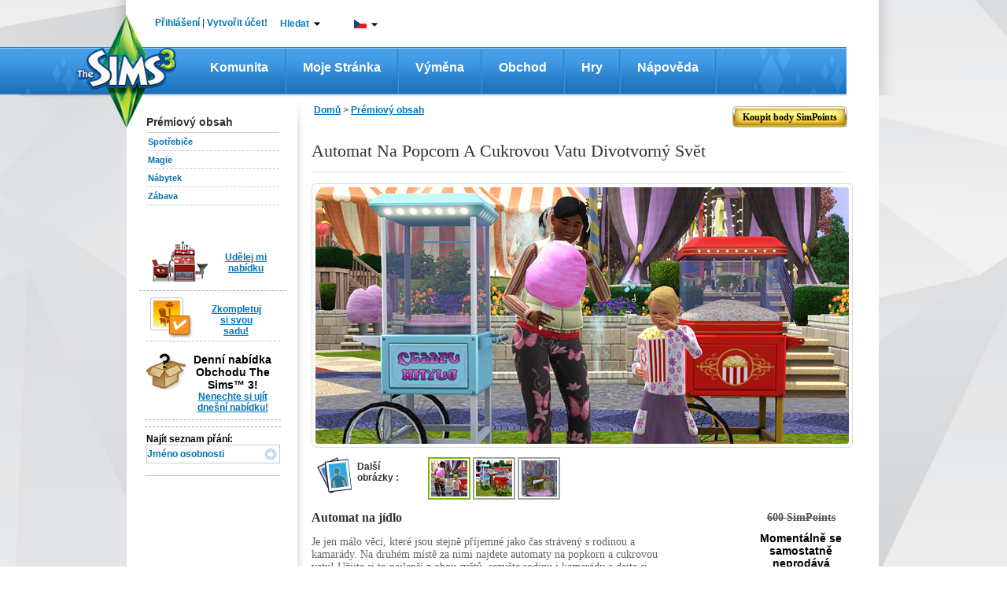

--- FILE ---
content_type: text/html;charset=UTF-8
request_url: https://cz.store.thesims3.com/productDetail.html?productId=OFB-SIM3:72699&categoryId=13062
body_size: 219752
content:


















<!DOCTYPE html PUBLIC "-//W3C//DTD XHTML 1.0 Transitional//EN" "http://www.w3.org/TR/xhtml1/DTD/xhtml1-transitional.dtd">
<html>
<head>

<meta name="keywords"  content="Virtuální zboží, Obchod The Sims 3 Store, stažené soubory Sims 3, objekty Sims 3, Stáhnout Sims 3 Automat na popcorn a cukrovou vatu Divotvorný svět" />
<meta name="title" property="og:title" content="Automat na popcorn a cukrovou vatu Divotvorný svět – Store – The Sims™ 3" />
<meta name="description" property="og:description" content="Je jen málo věcí, které jsou stejně příjemné jako čas strávený s rodinou a kamarády. Na druhém místě za nimi najdete automaty na popkorn a cukrovou vatu! Užijt" />
<link rel="image_src" href="https://na.lvlt.sims3store.cdn.ea.com/u/f/sims/sims3/sims3store/objects/PopcornCottonCandy_Maker/Thumbnail_300x300.png"/>
<meta  property="og:image" content="https://na.lvlt.sims3store.cdn.ea.com/u/f/sims/sims3/sims3store/objects/PopcornCottonCandy_Maker/Thumbnail_128x128.png"/>

<title>

Automat na popcorn a cukrovou vatu Divotvorný svět – Store – The Sims™ 3</title>





















	
	
	
		
	




<link href="https://lvlt.store.thesims3.com/css/other/secure_style_01_ver936388.css" rel="stylesheet" type="text/css"/>
<link href="https://lvlt.store.thesims3.com/css/other/secure_style_02_ver936388.css" rel="stylesheet" type="text/css"/>

<link href="https://lvlt.store.thesims3.com/css/other/thickbox_ver936388.css" rel="stylesheet" type="text/css"/>
<link href="https://lvlt.store.thesims3.com/css/other/footerCss_ver936388.css" rel="stylesheet" type="text/css"/>
<!-- 
#HOSTNAME#ip-10-28-89-87.ec2.internal
 -->

















<script type="text/javascript">
	window.isClickStreamEnabled = 'true';
</script>



        <script type="text/javascript">var sims3CookieDomain = '.thesims3.com';</script>
		<script type="text/javascript">var sims3Domain = "www.thesims3.com";</script>
		<script type="text/javascript">document.domain= 'thesims3.com';</script>
		<script language="javascript">AC_FL_RunContent = 0;</script>
		<script type="text/javascript"> 
			var csrf_token = 'ba9f642300663b88';		
		</script>
		<script language="javascript">window.personag = '';</script>
















	
       <script type="text/javascript" src="https://lvlt.store.thesims3.com/scripts/combined.js.h995183676.pack" charset="utf-8"></script>
	
	

<script type="text/javascript" src="https://lvlt.store.thesims3.com/jscript/jquery.simplemodal_ver936388.js"></script>
<script language="javascript" type="text/javascript" src="https://lvlt.store.thesims3.com/jscript/easing-home_ver936388.js"></script>
<script type="text/javascript" src="https://lvlt.store.thesims3.com/jscript/jquery.countdown_ver936388.js"></script>
<script type="text/javascript" src="https://lvlt.store.thesims3.com/jscript/jquery-ui-1.8.16.custom.min_ver936388.js"></script>
<!-- Google Analytics [Universal] Moved to GTM -->
<!-- End Google Analytics [Universal] -->



<!--[if lt IE 7.]>
	<script defer type="text/javascript" src="https://lvlt.store.thesims3.com/jscript/pngfix_ver936388.js"></script>
<![endif]-->
<script type="text/javascript">
	var tzo = new Date().getTimezoneOffset() / 60;
	setSims3Cookie("timezoneOffset", -tzo, 99999);
	
	$(document).ready(function(){
		var buyLink = getURLParamByName('buy');
		if(buyLink == null) {
			var buyNowLink = getURLParamByName('buyNow');
			if(buyNowLink!=null  && $('#ButtonSubmit')) {
				triggerClick('ButtonSubmit');
			}				
		}
		if(buyLink != null && $('#'+buyLink)) {
			triggerClick(buyLink);
		}
		
		addToFavoriteLink = getURLParamByName('addToFavoritesDiv');
		if(addToFavoriteLink != null && $('#'+addToFavoriteLink)) {
			triggerClick(addToFavoriteLink);
		}
		
		tryitDiv = getURLParamByName('tryitDiv');
		if(tryitDiv != null && $('#'+tryitDiv)) {
			triggerClick(tryitDiv);
		}
		
		redeem = getURLParamByName('redeem');
		if(redeem !=null && redeem=='code') {
			triggerClick('redeemCodeLink');
		}

		if(redeem !=null && redeem=='cashcard') {
			triggerClick('redeemCashCardLink');
		}
		
	 });
</script>


 

























<!-- Google Analytics Code Moved to GTM -->





</head>
<body>














<script type="text/javascript">
var utag_data = {
		  userid : "", // Nucleus User ID
		  intcmp : "", // Internal Campaign
		  abtest : "" // A|B|n test information
		}
</script>

		    
<div id="layoutproto" class="hideMe">
	<div id="modalcontent"></div>
</div>
<div class="ajaxTracker hideMe"></div>
	<center>
		<div id="header">












<script language="javascript" type="text/javascript">var siteDomain = ".thesims3.com";</script>































































 


	
	
		
	



	
	
		
	



<script type="text/javascript">


jQuery(function() {

	var aSuggestCount = 7;	
	
jQuery("#headerSearchBox").autocomplete({
	
	
	
    source: function(req, response) {
    	 var pCategory = jQuery('#storeCategory option:selected').val();
         if(pCategory ==""){
      	   pCategory = "all";
         }
         
        var url = 'https://store.thesims3.com/searchAutoSuggetions.html?pCategory='+pCategory
        		 
     	if(document.location.protocol =='https:'){
    		url = url.replace("http:","https:");
    	}
        
         
        if(typeof window.localStore == 'undefined'){
               window.localStore = new Object();    
        }
        if(typeof window.localStore[pCategory] != 'undefined'){
        	var re = jQuery.ui.autocomplete.escapeRegex(req.term);
        	var results = jQuery.grep(window.localStore[pCategory], function(item){
        		 return matches(re, item.label);
	            });
               response(results.slice(0, aSuggestCount));
        }else{
        	jQuery.ajax({
                        url:url,
                        jsonpCallback: 'jsonCallback',
                        contentType: "application/json",
                        dataType: 'jsonp',
                        delay:200,
                        success: function( data ) {
                              window.localStore[pCategory] = data.resultset;
                          	  var re = jQuery.ui.autocomplete.escapeRegex(req.term);
                              var results = jQuery.grep(data.resultset, function(item){
                            	  return matches(re, item.label);
              	            });
                              response(results.slice(0, aSuggestCount));
                            }
                        });               
        }
    },
	select:function(event,ui){
	  var labelText=jQuery("<div/>").html(ui.item.label).text();
	  ui.item.value=labelText;
	  return labelText;
    }
       });

function matches(input, firstValue)
{
	 var splitFirstVal=firstValue.split(" ");
	  var found=false; 
	  for(k=0;k<splitFirstVal.length;k++){
	  	if(splitFirstVal[k].toLowerCase().indexOf(input.toLowerCase())==0){
	  		found=true;
	  		break;
	  	}
	  }
	  return found;
}

jQuery.ui.autocomplete.prototype._renderItem = function( ul, item){
  var term = this.term.split(' ').join('|');
  var re = new RegExp("(\\b"+term+")",'gi');
  var t = item.label.replace(re,"<b>$1</b>");
  return jQuery( "<li></li>" )
     .data( "item.autocomplete", item )
     .append( "<a class='arrowSearchIconHolder'><span class='arrowSearchOptionText'>" + t +"</span><div onclick='directProductLink(\""+simsStoreUrl+item.link+"\")' class='arrowSearchIcon arrowSearchIconDisable' title='Podrobn&eacute; zobrazen&iacute;'></div>"+ "</a>" )
     .appendTo( ul );
};

jQuery("#headerSearchBox").autocomplete("disable");
jQuery("#storeCategory").hide();
});


var simsLoginUrl="https://cz.thesims3.com/login.html";
var simsStoreUrl="https://store.thesims3.com";
var sims3Url="https://cz.thesims3.com/";
var secureSims3URL ="https://cz.thesims3.com/";
var sims3CDNUrlPrefix = "https://lvlt.thesims3.com/";
function trim(str){
    return str.replace(/^\s+/, '').replace(/\s+$/, '')
}
function getCookie(name){  /*intentionally not using the cookie from main.js for shared header story*/
	var nameEQ = name + "=";
	var ca = document.cookie.split(';');
	for(var i=0;i < ca.length;i++){
		var c = ca[i];
		while (c.charAt(0)==' ') c = c.substring(1,c.length);
		if (c.indexOf(nameEQ) == 0) return c.substring(nameEQ.length,c.length);
	}
	return null;
  }

function directProductLink(link){
  window.open(link, '_blank');
}

function generateUrl(urlpath){
	 var persona='';
     var idx=urlpath.indexOf('#(persona)');
     var loc=urlpath.substr(0,idx)+persona+urlpath.substring(idx+10);
     return loc;
}


function taketoForum(target){
    var url='https://forum.thesims3.com/jforum/forums/list.page';
    if (getCookie("forumKey")){
        url=url+"?"+"key="+getCookie("forumKey");
    }
    url = url + "?rnd="+Math.random();
    window.open(url,target);
}

function customLoginAndAction(){
    var persona='';
    if (persona){
       document.location = 'http://mypage.thesims3.com'+'/mypage/'+persona;
    }else{
        // redirect return path to MyPage
        var redirectionUrl = "redirect=redirectToMypage";

        simsCommonLogin(redirectionUrl);
    }
}

function simsPopupClose()
{
	parent.jQuery.modal.close();
}

function takeToStoreMyAccount() {
    var target="_self";
    var url = 'http://cz.store.thesims3.com'+'/myAccount.html';   
    window.open(url, target);	
}

function takeToAboutStore(target) {
    var url = 'http://cz.store.thesims3.com'+'/aboutStore.html';   
    window.open(url, target);	
}
function takeToDailyDeals(target) { 
    var url = 'http://cz.store.thesims3.com'+'/dailyDeal.html';   
    window.open(url, target);	
}
function takeToRiverview(target) {  
    var url = 'http://cz.store.thesims3.com'+'/riverview'; 
    window.open(url, target);	
}
function takeTowaystoPay(target) {   
    var url = 'http://cz.store.thesims3.com'+'/waystoPay.html'; 
    window.open(url, target);	
}
function takeToShopMode(target) { 
    var url = 'http://cz.store.thesims3.com'+'/shopMode.html'; 
    window.open(url, target);	
}
function takeToLearnAboutPremiumContent(target)
{
    var url = 'http://cz.store.thesims3.com'+'/learnAboutPremiumContent.html';   
    window.open(url, target);	
}
function takeToXRoadsFriends() {
    var target="_self";
    var persona='';
    var url = 'http://mypage.thesims3.com'+'/friendslist.html?screenName='+persona;   
    window.open(url, target);	
}

function takeToXRoadsBadges() {
    var target="_self";
    var persona='';
    var url = 'http://mypage.thesims3.com'+'/badges.html?screenName='+persona;
    window.open(url, target);	
}
function takeToXRoadsPrivacySettings() {
    var target="_self";
    var url = 'http://mypage.thesims3.com'+'/privacySettings.html';   
    window.open(url, target);	
}
function takeToXRoadsMyProfile() {
    var target="_self";
    var url = 'http://mypage.thesims3.com'+'/myProfile.html';
    window.open(url, target);
}

function takeToTS3GameRegistration() {
    var target="_self";
    var url = 'https://cz.thesims3.com/registeragame.html';
    window.open(url, target);
}
function selectLanguage(url){
	if(document.location.protocol =='https:'){
		url = url.replace("http:","https:");
	}
	var languageUrl =url+'&responseType=json&callback=selectLanguageCallBack';	
	scriptLoading(languageUrl);
}

function selectLanguageCallBack(){	
	var browserUrl = window.location.href
	if(browserUrl.indexOf("execution=")!=-1){
		//TO handle spring webflow cache DT-128353
		browserUrl=browserUrl.replace("execution=","executionNew=");
	}
	window.location = browserUrl;
	
}

function scriptLoading(url)
{
   var head= document.getElementsByTagName('head')[0];
   var script= document.createElement('script');
   script.type= 'text/javascript';
   script.src= url;
   script.charset = 'utf-8';
   head.insertBefore( script, head.firstChild );
   script.onload = script.onreadystatechange = function() {
	   if(!this.readyState ||  this.readyState == "loaded" || this.readyState == "complete") {
		// Handle memory leak in IE
		   script.onload = script.onreadystatechange = null;
		   if ( head && script.parentNode ) {
			   head.removeChild( script );
		   }
	   }
   }
}

</script>
<!--[if IE 9]>
<style>
 .mainLevelMenu{height:21px !important;}
</style>
<![endif]-->
<style type="text/css">
.ui-autocomplete li a span.arrowSearchOptionText{display:inline-block; width:260px;color:#636363; font-family:Arial,sans-serif,Verdana; font-size:12px;}
.ui-autocomplete li a.ui-state-hover span.arrowSearchOptionText{color:#ffffff; font-family:Arial,sans-serif,Verdana; font-size:12px;}
.ui-autocomplete li a{cursor:default !important; padding:5px 7px 7px !important;}
.ui-menu .ui-menu-item a {position:relative;}
.arrowSearchIconDisable{display:none;}
.arrowSearchIcon {background:url('/images/header/white-arrow_ver936441.png') no-repeat scroll 50% 50%; bottom:35%; position:absolute; right:10px; width:13px;height:12px;float:right;margin-top:0px;cursor:pointer;}
.arrowSearchIconHolder.ui-state-hover .arrowSearchIconDisable{display:inline-block}
.arrowSearchIconHolder.ui-state-hover .arrowSearchIcon:hover{background:url('/images/header/darkgreen-arrow_ver936441.png') no-repeat scroll 50% 50%;}

.nc1{color:#000 !important;}
.simpointlink-header{font-family:Arial, sans-serif !important;font-size: 12px !important;font-weight: bold !important;color:#057BBA !important;cursor:pointer!important;}
.simpointlink-header:hover{font-family:Arial, sans-serif !important;font-size: 12px !important;font-weight: bold !important;color:#057BBA !important;cursor:pointer!important;}
.nc2{color:#6c6d6d !important;}
.nc3{color:#057bba !important;}
.nounderlne{text-decoration:none!important;}
.new-nav{padding:0px;margin:0px;float:left; position: relative;}

.new-nav li.first-lvl-li{list-style:none;zoom: 1;float:left;background:url('https://cz.thesims3.com/images/header-new/menu-devider_ver936441.png') no-repeat scroll right 3px transparent;margin-top:1px;}
li.first-lvl-li a.first-lvl-lnk{display: block;font-size:16px;font-family:'Trebuchet MS',Arial, sans-serif !important;text-decoration:none;color:#fff!important;font-weight:bold;Text-transform:capitalize;padding:21px 25px 23px 25px;float:left;}
li.first-lvl-li a.first-lvl-lnk:hover{background:url('https://cz.thesims3.com/images/header-new/main-nav-hover_ver936441.png') repeat-x;}
.hovernavmenu{background:url('https://cz.thesims3.com/images/header-new/main-nav-hover_ver936441.png');}
.first-lvl-nav-wrpr{z-index:10;}
.rght-shdw{padding-right:9px;float:left;background:url('https://cz.thesims3.com/images/header-new/navbar-right-gradient_ver936441.png') repeat-y right top; }
ul.new-nav ul{visibility: hidden; position: absolute; top: 100%; left: -1px; } 
ul.new-nav ul ul 					{ left: 100%; top: 0; }
ul.new-nav li:hover > ul 			{ visibility: visible; }
ul.new-nav                         { position: relative; }
ul.new-nav li a                    { display: block;  }
ul.new-nav li:last-child a         { border-right: none; } /* Doesn't work in IE */
ul.new-nav li:hover                {  position: relative; }
ul.new-nav ul 						{  visibility: hidden; position: absolute; top: 100%; left: 0; }                         /* IE 6 & 7 Needs Inline Block */
ul.new-nav ul li a					{ border-right: none;  display: inline-block; } 

ul.new-nav ul ul 					{ left: 100%; top: 0; }
ul.new-nav li:hover > ul 			{ visibility: visible; }
.first-lvl-nav-wrpr ul{margin:0px;padding:0px;float:left;}
.first-lvl-nav-wrpr ul li.second-lvl-li{list-style:none;float:left;clear:both;border-bottom:1px solid #ebebeb;width:100%;background:#fff;border-left:1px solid #ebebeb;*width:150px !important;}
.rght-crnr{float:left;background:url('https://cz.thesims3.com/images/header-new/navbar-btm-right_ver936441.png') no-repeat right !important; width:6%;height:11px;}
.mdle-crnr{float:left;background:url('https://cz.thesims3.com/images/header-new/navbar-btm-center_ver936441.png') repeat-x !important; width:93%;height:13px;}
.btmshdwwrpr, .shdw-wrpr{float:left;width:100%;*width:160px !important;}
.left-crnr{border-left: 1px solid #EBEBEB;float:left;height:5px;}
.second-lvl-arrw{background:url('https://cz.thesims3.com/images/header-new/new-nav-arrow_ver936441.png') no-repeat scroll 96% 50% #FFFFFF !important;}
.first-lvl-nav-wrpr ul li.second-lvl-li a.second-lvl-lnk{margin-right:8px;padding:7px 10px;float:left;font-size:12px;font-family:Arial !important;text-decoration:none;color:#000!important;font-weight:bold;Text-transform:capitalize;white-space:nowrap;text-align:left;width:100% !important;*white-space:normal;}
.first-lvl-nav-wrpr ul li.second-lvl-li a.second-lvl-lnk:hover, .thirdlevel li a:hover{color:#057bba!important;}
.thirdlevel{list-style:none;z-index:-1;top:0px;}
.thirdlevel li{list-style:none;float:left;clear:both;border-top:1px solid #ebebeb;width:100%;background:#fff;border-left:1px solid #ebebeb;}
.thirdlevel .shdw-wrpr .btmshdwwrpr{*width:180px!important;}
.thirdlevel li a{padding:10px;float:left;font-size:12px;font-family:Arial !important;text-decoration:none;color:#000!important;font-weight:bold;Text-transform:capitalize;white-space:nowrap;text-align:left;*width:150px;*white-space:normal !important;}
a.blueTxtBold:link, a.blueTxtBold:active, a.blueTxtBold:visited, a.blueTxtBold:hover {color: #0473B2 !important;font-family: 'Trebuchet MS',Arial,sans-serif;font-size: 12px;font-weight: bold !important;}
.hideme{display:none;}
.AT-flag{float:left;width:16px;height:11px;background:url('https://cz.thesims3.com/images/flags/flags_ver936441.png') 0 0 transparent;}
.AU-flag{float:left;width:16px;height:11px;background:url('https://cz.thesims3.com/images/flags/flags_ver936441.png') 0 -12px transparent;}
.BE-flag{float:left;width:16px;height:11px;background:url('https://cz.thesims3.com/images/flags/flags_ver936441.png') 0 -24px transparent;}
.BR-flag{float:left;width:16px;height:11px;background:url('https://cz.thesims3.com/images/flags/flags_ver936441.png') 0 -36px transparent;}
.CA-flag{float:left;width:16px;height:11px;background:url('https://cz.thesims3.com/images/flags/flags_ver936441.png') 0 -48px transparent;}
.CH-flag{float:left;width:16px;height:11px;background:url('https://cz.thesims3.com/images/flags/flags_ver936441.png') 0 -60px transparent;}
.CN-flag{float:left;width:16px;height:11px;background:url('https://cz.thesims3.com/images/flags/flags_ver936441.png') 0 -72px transparent;}
.CZ-flag{float:left;width:16px;height:11px;background:url('https://cz.thesims3.com/images/flags/flags_ver936441.png') 0 -84px transparent;}
.DE-flag{float:left;width:16px;height:11px;background:url('https://cz.thesims3.com/images/flags/flags_ver936441.png') 0 -96px transparent;}
.DK-flag{float:left;width:16px;height:11px;background:url('https://cz.thesims3.com/images/flags/flags_ver936441.png') 0 -108px transparent;}
.ES-flag{float:left;width:16px;height:11px;background:url('https://cz.thesims3.com/images/flags/flags_ver936441.png') 0 -120px transparent;}
.FI-flag{float:left;width:16px;height:11px;background:url('https://cz.thesims3.com/images/flags/flags_ver936441.png') 0 -132px transparent;}
.FR-flag{float:left;width:16px;height:11px;background:url('https://cz.thesims3.com/images/flags/flags_ver936441.png') 0 -144px transparent;}
.GB-flag{float:left;width:16px;height:11px;background:url('https://cz.thesims3.com/images/flags/flags_ver936441.png') 0 -156px transparent;}
.GR-flag{float:left;width:16px;height:11px;background:url('https://cz.thesims3.com/images/flags/flags_ver936441.png') 0 -168px transparent;}
.HK-flag{float:left;width:16px;height:11px;background:url('https://cz.thesims3.com/images/flags/flags_ver936441.png') 0 -180px transparent;}
.HU-flag{float:left;width:16px;height:11px;background:url('https://cz.thesims3.com/images/flags/flags_ver936441.png') 0 -192px transparent;}
.IE-flag{float:left;width:16px;height:11px;background:url('https://cz.thesims3.com/images/flags/flags_ver936441.png') 0 -204px transparent;}
.IT-flag{float:left;width:16px;height:11px;background:url('https://cz.thesims3.com/images/flags/flags_ver936441.png') 0 -216px transparent;}
.JP-flag{float:left;width:16px;height:11px;background:url('https://cz.thesims3.com/images/flags/flags_ver936441.png') 0 -228px transparent;}
.KR-flag{float:left;width:16px;height:11px;background:url('https://cz.thesims3.com/images/flags/flags_ver936441.png') 0 -240px transparent;}
.MX-flag{float:left;width:16px;height:11px;background:url('https://cz.thesims3.com/images/flags/flags_ver936441.png') 0 -252px transparent;}
.NL-flag{float:left;width:16px;height:11px;background:url('https://cz.thesims3.com/images/flags/flags_ver936441.png') 0 -264px transparent;}
.NO-flag{float:left;width:16px;height:11px;background:url('https://cz.thesims3.com/images/flags/flags_ver936441.png') 0 -276px transparent;}
.NZ-flag{float:left;width:16px;height:11px;background:url('https://cz.thesims3.com/images/flags/flags_ver936441.png') 0 -288px transparent;}
.PL-flag{float:left;width:16px;height:11px;background:url('https://cz.thesims3.com/images/flags/flags_ver936441.png') 0 -300px transparent;}
.RU-flag{float:left;width:16px;height:11px;background:url('https://cz.thesims3.com/images/flags/flags_ver936441.png') 0 -312px transparent;}
.SE-flag{float:left;width:16px;height:11px;background:url('https://cz.thesims3.com/images/flags/flags_ver936441.png') 0 -324px transparent;}
.PT-flag{float:left;width:16px;height:11px;background:url('https://cz.thesims3.com/images/flags/flags_ver936441.png') 0 -336px transparent;}
.SG-flag{float:left;width:16px;height:11px;background:url('https://cz.thesims3.com/images/flags/flags_ver936441.png') 0 -348px transparent;}
.SK-flag{float:left;width:16px;height:11px;background:url('https://cz.thesims3.com/images/flags/flags_ver936441.png') 0 -360px transparent;}
.TH-flag{float:left;width:16px;height:11px;background:url('https://cz.thesims3.com/images/flags/flags_ver936441.png') 0 -372px transparent;}
.TW-flag{float:left;width:16px;height:11px;background:url('https://cz.thesims3.com/images/flags/flags_ver936441.png') 0 -384px transparent;}
.US-flag{float:left;width:16px;height:11px;background:url('https://cz.thesims3.com/images/flags/flags_ver936441.png') 0 -396px transparent;}
.ZA-flag{float:left;width:16px;height:11px;background:url('https://cz.thesims3.com/images/flags/flags_ver936441.png') 0 -408px transparent;}
.hoverUline{text-decoration:none!important;}
.cntry-list-mdle ul li label{ margin: 12px 5px 0 1px \0/;*margin: 12px 5px 0 1px;margin: 12px 5px 0 1px;}
.hoverUline:hover{text-decoration:underline!important;}
.topicons-wrpr{list-style:none;margin:0px!important;padding:0px;}
.mail-notify-top{background:url('https://cz.thesims3.com/images/header-new/mail-header-icon_ver936441.png')   no-repeat scroll left top transparent; padding-left:21px;height:27px; }
.frnds-notify-top{background:url('https://cz.thesims3.com/images/header-new/friends-header-icon_ver936441.png')  no-repeat scroll left top transparent; padding-left:20px;height:27px; }
.cart-notify-top{background:url('https://cz.thesims3.com/images/header-new/shoppingcart-header-icon_ver936441.png')  no-repeat scroll left top transparent; padding-left:24px;height:27px; }
.giftmsg-notify-top{background:url('https://cz.thesims3.com/images/launcher/giftIcon_ver936441.png')  no-repeat scroll 0 5px transparent; padding-left:28px;height:27px; }
.topicons-wrpr li{float:left;margin-left:20px;margin-top:1px;width:18px;cursor:pointer;position:relative;top:-5px;line-height:23px;font-weight:bold!important;}
#eaBalanceSection{font-size:12px!important;}
#eaBalance, .topicons-wrpr li{font-weight:bold !important;}
.topicons-wrpr li:hover{text-decoration:underline;}
#footer a:hover{text-decoration:underline !important;}
.footlinkcontainer a:hover{text-decoration:underline !important;}
.mgnT25{margin-top:25px!important;}
.advncdsrch:hover{color: #78B802 !important;}
.myaccnt-items{margin:0px;padding:0px;list-style:none;}
.myaccnt-items li{margin-left:6px;border-bottom: 1px solid #EBEBEB; float:left;margin-bottom:8px;width:116px;padding-left:13px;text-align:left;}
.myaccnt-drpdwn-wrpr{position:absolute;width:145px;margin-top:5px;margin-left:-21px;*left:-5px !important;}
.myacct-drpdwn-top{float:left;width:145px;height:12px;background:url('https://cz.thesims3.com/images/header/account-dropdwn-top_ver936441.png') no-repeat;}
.myacct-drpdwn-mddle{float:left;width:145px;background:url('https://cz.thesims3.com/images/header/account-dropdwn-mddle_ver936441.png') repeat-y;padding-top:15px;}
.myacct-drpdwn-btm{float:left;width:145px;height:14px;background:url('https://cz.thesims3.com/images/header/account-dropdwn-btm_ver936441.png') no-repeat;}
.lnks-top{color:#057bba !important;position:relative;background:url('https://cz.thesims3.com/images/header/header-dwnarrw_ver936441.jpg') no-repeat;padding-right:15px;background-position:right;cursor:pointer;z-index:5;}
.ArB11{font-family:arial !important;font-size:12px !important;font-weight:bold !important;text-decoration:none!important}
.myaccnt-items li a{text-decoration:none!important;font-family:arial !important;font-size:12px !important;font-weight:bold !important;float:left;color:#000;padding-bottom:5px;}
.myaccnt-items li a:hover{color:#78b802;}
#loginspan, #logoutspan{float:left;margin-left:-8px;margin-top:-1px;*position:relative;}

#loginspan a{text-decoration:none!important;}
.bottomlinegray{float:left; width:183px;height:1px; border-bottom:1px solid #ebebeb;margin-bottom:10px;margin-left:-12px;}
.serach-drpdwn-wrpr{float:left;width:200px;position:absolute;*left:0px;}
.serach-drpdwn-top{float:left;width:195px;height:40px;background:url('https://cz.thesims3.com/images/header/search-dropdwn-top_ver936441.png') no-repeat;}
.serach-drpdwn-mddle{float:left;width:195px;background:url('https://cz.thesims3.com/images/header/search-dropdwn-mddle_ver936441.png') repeat-y;padding-top:5px;padding-left:15px;}
.serach-drpdwn-btm{float:left;width:195px;height:18px;background:url('https://cz.thesims3.com/images/header/search-dropdwn-btm_ver936441.png') no-repeat;}
.srch-catgry{float:left;width:160px;color:#78b802;}
.srch-txtbx-wrpr{width:158px; float:left; border:1px solid #cccccc;margin-top:10px;height:21px;color:#78b802; margin-bottom:10px;}
.srch-txtbx-wrpr input{border:0px;color:#78b802;width:130px;float:left;margin-top:2px;margin-left:-1px;padding-left:4px;border-left:1px solid #ccc;}

.lang-drpdwn-wrpr{float:left;width:115px;position:absolute;*left:0px;}
.lang-drpdwn-top{float:left;width:115px;height:38px;background:url('https://cz.thesims3.com/images/header/lan-dropdwn-top_ver936441.png') no-repeat;}
.lang-drpdwn-mddle{float:left;width:115px;background:url('https://cz.thesims3.com/images/header/lan-dropdwn-mddle_ver936441.png') repeat-y;padding-left:8px;}
.lang-drpdwn-btm{float:left;width:115px;height:21px;background:url('https://cz.thesims3.com/images/header/lan-dropdwn-btm_ver936441.png') no-repeat;}
.lang-list{padding:0px;list-style:none;display:block;text-align:left;margin-top:-7px;*margin-left:0px;}
.lang-list li{float:left;width:88px;padding-left:10px;position:relative;border-bottom: 1px solid #EBEBEB;}
.lang-list li a{text-decoration:none;color:#000;padding:10px 0px;float:left;width:92%;background:url('https://cz.thesims3.com/images/header/language-right-arrw_ver936441.png') no-repeat;background-position:right;text-transform:capitalize}
.cntry-list-mdle ul li a{background:none;width:78%;}
.lang-list li a:hover, .cntry-list-mdle ul li a:hover, .grnTxt, .myacct-lnk:hover {color:#78b802 !important;}
.blueTxt{color:#0473B2 !important;}
.cntry-list-wrpr{float:left;width:142px;position:absolute;left:98px;z-index:-2;top:-7px;}
.cntry-list-top{float:left;width:142px;height:9px;background:url('https://cz.thesims3.com/images/header/lan-submenu-top_ver936441.png') no-repeat;}
.cntry-list-mdle{float:left;width:142px;background:url('https://cz.thesims3.com/images/header/lan-submenu-mddle_ver936441.png') repeat-y;margin-top:-2px;}
.cntry-list-btm{float:left;width:142px;height:15px;background:url('https://cz.thesims3.com/images/header/lan-submenu-btm_ver936441.png') no-repeat;}
.cntry-list-mdle ul{margin:0px;padding:0px;list-style:none;}
.cntry-list-mdle ul li{float:left;width:114px;padding:0px 10px;}
.cntry-list-mdle ul li a{text-decoration:none;color:#000;}
.cntry-list-mdle ul li img{float:left;margin:10px 0px;margin-right:5px;}
.search-btn{float:right;margin-top:3px;width:16px;height:16px;background:url('https://cz.thesims3.com/images/header/search-icon_ver936441.png') no-repeat;}
.top-wrpr{display:block;margin:auto;height:18px;width:876px;position:relative;z-index:15!important;padding-top:23px;padding-bottom:18px;}
.mgnB5{margin-bottom:5px;}
.mgnL10{margin-left:10px;}
.mgnL16{margin-left:16px;}
.mgnL18{margin-left:18px;}
.mgnL13{margin-left:13px;}
.mgnL20{margin-left:20px;}
.wdth240px{width:15%;}
.marginT10{margin-top:10px;}
.ui-autocomplete{list-style:none;background:#fff; padding:0; margin:-2px 0 0 ; font-family:Arial, sans-serif, Verdana; font-size:12px;border:1px solid #91c532; max-width:300px !important;min-width:158px !important;}
.ui-autocomplete li a{display:block;padding:5px 7px; cursor:pointer; color:#636363;text-decoration:none}
.ui-autocomplete li a.ui-state-hover{background:#91c532;color:#fff;text-decoration:none}
.ui-autocomplete-loading {background:url('https://cz.thesims3.com/images/header/ui-anim_basic_16x16_ver936441.gif')  right center no-repeat;}
.esrblogo{margin-top:-6px;float:left;}
#transparentBgMiddle{*overflow:hidden;}
.footer-alfresco-wrpr{float:left;width:959px;background:url('https://cz.thesims3.com/images/header/footer-bg-alfresco_ver936441.jpg') repeat-x;margin-top:-65px;position:relative;padding-top:25px;padding-bottom:20px;margin-left:12px;}
.footer-alfresco-wrp-headr, .footer-alfresco-wrp-headr a{font-family:trebuchet MS;font-size:18px;font-weight:bold;color:#78b802 !important;margin-bottom:8px;margin-top:18px;text-align:left;text-decoration:none!important;}
.footer-alfresco-sublinks a{color:#057bba !important;font-family:trebuchet MS !important;font-size:15px !important;text-decoration:none !important;font-weight:normal !important;text-align:left !important;}
.footer-alfresco-sublinks a:hover, .footer-alfresco-sublinks a:hover{text-decoration:underline !important;}
.footer-alfresco-sublinks{margin-bottom:8px;padding-left:0px;text-align:left;float:left;width:100%;}
.footer-alfresco-links-divider{float:left;width:45px;position:relative;}
.footer-alfresco-links-divider img{position:absolute;top:42%;left:23%;}
.footer-alfresco-links{padding-left:20px;}
.footer-jsp-wrpr{float:left; width:959px;height:199px;background:url('https://cz.thesims3.com/images/header/footer-jsp-bg_ver936441.jpg') repeat-x;margin-left:12px;}
.logofootercontainer{width:100%!important; height:51px !important;margin-left:0px!important;padding-top:20px;margin-bottom:7px!important;}
.copy-rght-wrpr{float:left; width:auto;padding-left:25px;}
.copy-rght-txt{font-family:arial;font-size:12px;font-weight:bold;color:#fff;text-align:left;margin-top:2px!important;}
.copyrght-wrpr{margin-right:32px;margin-top:-10px;position:relative;float:right;}
.footlinkcontainer a, f.ootlinkcontainer a:visited{font-family:arial;font-size:11px;font-weight:bold;color:#8ec9fa !important; text-decoration:none!important;background:url('https://cz.thesims3.com/images/header/small-seperator_ver936441.png') no-repeat;padding-right:13px;padding-left:5px;background-position:right;line-height:28px;}
.footer-alfresco-links img{width:17px !important; height:17px!important;float:left;margin-right:4px;}
.advncdsrch{color:#000!important;text-transform:capitalize;}
#footer p{margin:0px;}
.ui-menu-item{float:left;width:100%;}
.ui-autocomplete{float:left;}
.logo-footer-container{
text-align:center;


	padding-left:95px;



}
.foot_medvl_logo{
position:relative;
top:-30px;


	left:-20px;



}
.foot_cnsle_logo{
position:relative;
top:-30px;
margin:0px 15px;


	left:-20px;



}
.foot_scial_logo{
position:relative;
top:-30px;


	left:-40px;



}

.space-footer-lnks{float:left;width:100%;height:12px;}
.copyrght-wrpr a:first-child{margin-right:13px;float:left;}
.ealogolinkcontainer a img{ float: left;    height: 90px; *height: 90px;    margin-left: 45%;POSITION:RELATIVE;Z-INDEX:3;}
.ealogolinkcontainer{*height:90px; *width:100%;}
.languageselector{margin-top:-10px;}
.logofootercontainer{height:100px !important;width:93%;margin-left:4%;margin-top:10px;}
.trustecertication{width:190px; height:190px;}
.simslogocontainerfooter{width:455px;height:190px;margin-left:34px;*margin-left:28px;*width:459px;}
.esrbfootr{width:230px; height:190px;position:relative; left:-15px;*left:-12px;}
.wdth100per{width:100%;}
.ienotfication{position:absolute;width:991px;left:-7%;top:-1px;z-index:10000;}
.ienotfication-top{background:url('https://cz.thesims3.com/images/header/browsernotification-top_ver936441.png') repeat-y;width:991px;float:left;min-height:35px;position:relative;}
.ienotfication-alrt{left: 15px;position: absolute;top: 25px;}
.ienotfication-txt{margin-left: 45px;float:left;margin-top: 23px;width:910px;font-family:Arial, sans-serif !important;font-size: 14px !important;font-weight: normal !important;}
.ienotfication-txt a{font-family:Arial, sans-serif !important;font-size: 14px !important;font-weight: normal !important;color:#cc1111 !important;}
.ienotfication-lnk{position: absolute;right: 28px;top: 2px;font-family:Arial, sans-serif !important;font-size: 11px !important;font-weight: normal !important;color:#cc1111 !important;}
.ienotfication-close{ position: absolute;right: 12px;top: 5px;}
.ienotfication-btm{height:16px;width:991px;background:url('https://cz.thesims3.com/images/header/browsernotification-bottom_ver936441.png');float:left;}
.fL,.flt-left {float: left;}
.fR {float: right;}
.clear{clear:both;}
.footerRightMostLogo{ text-align:center;	float:left ;}
.ovl-hidden{overflow:hidden;}
.trustecertication img{margin-top:10px;}
.foot_medvl_logo{position:relative;top:-20px !important;	left:-20px ;}
.foot_cnsle_logo{position:relative;top:-20px !important;	left:-10px; *left:-6px;}
.foot_scial_logo{position:relative;top:-20px !important;left:-20px;	left:-40px;}
#footer {height: 60px;position: absolute;    width: 978px; margin: -25px auto 0;}
.marginTopN80{margin-top:-80px;}
.marginTopN100{margin-top:-100px;}
.relative{position:relative}
.wdth180{width:180px;}
.footlinkcontainer{

	
		
		margin-top:0px !important;
	

}
.header{
	/* start additional font styles */
	font-family:'Trebuchet MS',Arial, sans-serif;
	font-size:12px;
	text-align:left;
	/* end additional font styles */
	
	
		
		
			height:65px;
		
	
		z-index:5;width:100%;*position:relative;}
	.headerblue{background:url('https://cz.thesims3.com/images/header-new/new-nav-bg_ver936441.png');position:relative; background-repeat:repeat-x; width:29%; height:62px; position:relative;}
	.navbarwrpr{display:block;height:60px;position:relative;top:-62px;width:871px;margin:auto;z-index:1;}
.global_nav{background:url('https://cz.thesims3.com/images/header-new/new-nav-main-bg_ver936441.png');position:relative;	z-index:5; background-repeat:repeat-x; float:right; display:block; margin:auto; float:right; width:1050px; height:67px; *margin-left:-230px!important;}	
.global_nav #promobuttonbox{	position:absolute;	top:53px;	right:80px;}
#logo{float:left;width:150px;height:150px;margin-left:69px;position:relative;top:-41px;z-index:1;}


	a:link{		color:#0473b2;	}
	a:visited{		color:#0473b2;	}
/* start header styles from web_style */
#global_nav{	width:1050px;	margin:0 auto;	position:relative;	background:url('https://cz.thesims3.com/images/header-new/new-nav-main-bg_ver936441.png') no-repeat 100% 0%;}
#global_nav #logo{	margin-left:105px;width:140px;float:left;}

.titleStyle{   font-weight:bold;   color:#333333;   padding:0px 0px 3px 18px;}
.titleSubStyle{border-top:1px dotted #ffffff;width:160px;padding:3px 0px 0px 3px;margin-left:-3px;}
input.searchbtn{
	
		
		
			background:url('https://cz.thesims3.com/images/search_button_new_ver936441.png') no-repeat;
		
	
	border:0px;	width:22px;	height:22px;cursor:pointer;	vertical-align:middle;}
input.searchbtn_dis{border:0px;width:22px;height:22px;cursor:default;vertical-align:middle;
	
		
		
			background:url('https://cz.thesims3.com/images/search_button_new_dis_ver936441.png') no-repeat;
		
	
}
span.search_bdr{ border:1px solid #ccc; padding-bottom:3px; *padding-bottom:0px; background:#fff;}



</style>

<div class="top-wrpr">
<div class="ienotfication" style="display:none;">
<div class="ienotfication-top">
<img class="ienotfication-alrt" src="https://cz.thesims3.com/images/header/browsernotification-alrt_ver936441.png" width="24" height="25" border="0"/>

<label class="ienotfication-txt">Váš prohlížeč je zastaralý, a proto je možné, že v něm neuvidíte všechny funkce stránek. Abyste si tyto webové stránky maximálně užili, doporučujeme Vám <a href="https://cz.thesims3.com/gettingstarted/browserupgrade" target="'_blank'">použít nejnovější verzi</a> prohlížeče.</label>
<a class="ienotfication-lnk" href="#">Tuto zpr&aacute;vu znovu nezobrazovat</a>
<a href="Javascript:void(0);" class="ienotfication-close"><img src="https://cz.thesims3.com/images/header/browsernotification-close_ver936441.png" width="9" height="12" border="0"/></a>
</div>
<div class="ienotfication-btm"></div>
</div>
<script>
var uagent = navigator.userAgent;
var n=uagent.match(/Trident/g);
if(n == null){
if(jQuery.browser.msie&&parseInt(jQuery.browser.version)<8){(function(e,t,n){function r(e){return e}function i(e){return decodeURIComponent(e.replace(s," "))}var s=/\+/g;var o=e.cookie=function(s,u,a){if(u!==n){a=e.extend({},o.defaults,a);if(u===null){a.expires=-1}if(typeof a.expires==="number"){var f=a.expires,l=a.expires=new Date;l.setDate(l.getDate()+f)}u=o.json?JSON.stringify(u):String(u);return t.cookie=[encodeURIComponent(s),"=",o.raw?u:encodeURIComponent(u),a.expires?"; expires="+a.expires.toUTCString():"",a.path?"; path="+a.path:"",a.domain?"; domain="+a.domain:"",a.secure?"; secure":""].join("")}var c=o.raw?r:i;var h=t.cookie.split("; ");for(var p=0,d=h.length;p<d;p++){var v=h[p].split("=");if(c(v.shift())===s){var m=c(v.join("="));return o.json?JSON.parse(m):m}}return null};o.defaults={};e.removeCookie=function(t,n){if(e.cookie(t)!==null){e.cookie(t,null,n);return true}return false}})(jQuery,document);if(jQuery.cookie("ienotification")==null){jQuery(".ienotfication").fadeIn("slow");var timer=setInterval(function(){jQuery(".ienotfication").fadeToggle("slow")},50000)}else{jQuery(".ienotfication").hide()}jQuery(".ienotfication-lnk").live("click",function(){jQuery(function(){var e="ienotification";jQuery.cookie(e,"test",{expires:1});jQuery(".ienotfication").fadeOut("slow");clearInterval(timer)})});jQuery(".ienotfication-close").live("click",function(){jQuery(this).closest(".ienotfication").fadeOut("slow");clearInterval(timer)})}}
</script>
















<script type="text/javascript">
    //var simsLogoutUrl='https://cz.thesims3.com/logout.html';
    var siteUrlHost = window.location.hostname;
    var registerUrl = 'https://cz.thesims3.com/register.html';
    var wishListUrl = 'http://store.thesims3.com/myWishlist.html?persona=';

    function welcomeMsg(){
    	//personag is the global variable defined by every application
       var persona=window.personag;
       if(!persona){
			persona = '';
           }
       if (persona){
          document.getElementById("personaNameSpan").innerHTML=persona;
          document.getElementById("wishList").href=wishListUrl+persona;
        //  document.getElementById("personaAnchor").href= document.getElementById("personaAnchor").href+persona;
          document.getElementById("logoutspan").style.display="inline";
          document.getElementById("loginspan").style.display="none";
          
       }else{
          document.getElementById("loginspan").style.display="inline";
          document.getElementById("logoutspan").style.display="none";
       }
    }
    
    function simsLogin(){
        // redirect return path of where we came from and needs to be urlencoded
        var redirectionUrl = window.location.href;
        redirectionUrl = "redirectTo=" + encodeURIComponent(redirectionUrl);

        simsCommonLogin(redirectionUrl);
    }

    function simsRegister(){
        // redirect return path to register page and needs to be urlencoded
        var redirectionUrl = registerUrl;
        redirectionUrl = "redirectTo=" + encodeURIComponent(redirectionUrl);

        simsCommonLogin(redirectionUrl);
    }
    
    function simsLogout(){
        // after logout, by default send back to TS3 domain (not path) where we came from
        // but if we came from MyPage, send back to Community instead
        var returnUrl = "https://" + siteUrlHost;
        var expr = /mypage/;
        if (expr.test(siteUrlHost))
        {
            returnUrl = sims3Url;
        }
        
        simsCommonLogout(returnUrl);
    }

    function logMeOut(logOutUrl)
	{
		window.location=logOutUrl;
	 	return false;
	}
</script>


<div id="logoutspan" style="display:none;">
<div class="fL accnt-wrpr" style="width:146px;float:left;">
<a class="fL myacct-lnk lnks-top ArB11" id="personaNameSpan" href="#"></a>
	<div class="myaccnt-drpdwn-wrpr hideme">
		<div class="myacct-drpdwn-top"></div>
		<div class="myacct-drpdwn-mddle">
			<ul class="myaccnt-items">
				<li><a href="javascript:takeToStoreMyAccount()">Můj &uacute;čet v Obchodě</a></li>
				<li><a id="wishList" href="#">Můj seznam př&aacute;n&iacute;</a></li>
					
				<li><a href="javascript:simsLogout();">Odhl&aacute;&scaron;en&iacute;</a></li>
				
			</ul>		
		</div>
		<div class="myacct-drpdwn-btm"></div>
	</div>
</div>	
</div>
<div id="loginspan" style="display:none;">
   <div id="loginlink" class="hideMe" style="display:inline;">&nbsp;<a class="blueTxtBold" id="headerLoginLink" href="javascript:simsLogin();">Přihl&aacute;&scaron;en&iacute;</a></div>&nbsp;|&nbsp;<a class="blueTxtBold" href="javascript:simsRegister();">Vytvořit &uacute;čet!</a>&nbsp;
   	

</div>
    



<script type="text/javascript">
welcomeMsg();
jQuery(document).ready(function() {
	jQuery('#loginlink').show();
	var isAgegateEnabled = 'false';
	if('true' == isAgegateEnabled){
		jQuery("#picker1").birthdaypicker({dateFormat: "middleEndian",maxAge: 113});
		jQuery("#picker1 select").change(function () {
			if(jQuery(".birth-day").val() ==0 | jQuery(".birth-month").val() == 0 | jQuery(".birth-year").val() == 0 ){jQuery('#continuebtn').hide();jQuery('.dis_continue_btn').show();return false}
			else{
				jQuery('#continuebtn').show();
				jQuery('.dis_continue_btn').hide();}
			});
	}
	var locale = 'cs_CZ';
	var persona=window.personag;	

	
	if('true' == isAgegateEnabled)
	{
	if ((locale == 'en_US') && (!persona)) {
		if (jQuery.cookie("ageverify") == null) {	
			if(jQuery.cookie("underage") == null){	
			jQuery('#verifyage').modal({close: false});
			simsPopup("verifyage");
			} 

			else{jQuery('#verifyage').modal({close: false});
			simsPopup("verifyage");	
			jQuery('.verifyage_wrpr , .login_verifyage').hide();
			jQuery('.verifyage_d_txt').removeClass('wdth100percnt');
			jQuery('.verifyage_d_txt').css({"padding":"82px","width":"270px" , "line-height":"1.5"});
			jQuery('.verifyage_d_txt').html('Sorry, but you are not eligible to use this service.');
			jQuery('.newbluebtn').css({"cursor":"default"});
			return false;}
	}	
}
	}
});

</script>


<div class="fL search-wrpr" style="position: relative; float: left;">

<div id="searchbox">
<script type="text/javascript">
			function clearSearchBox() {
				if (document.forms['searchForm'].headerSearchBox.value == "Hledat"){
					document.forms['searchForm'].headerSearchBox.value = "";
				}
			}
			function enableGoButton(){
				if (document.forms['searchForm'].headerSearchSelect.selectedIndex != 0){
				} else {
				}
			}
			
			function manageStoreOption(){
				if(document.forms['searchForm'].headerSearchSelect.selectedIndex == 6){
					jQuery("#storeCategory").show();
					jQuery("#headerSearchBox").autocomplete("enable");
				}else{
					jQuery("#storeCategory").hide();
					jQuery("#headerSearchBox").val("");
					jQuery("#headerSearchBox").autocomplete("disable");
				}
			}
			
			function submitSearchPage(){
				if (document.forms['searchForm'].headerSearchBox.value == "Hledat"){
					document.forms['searchForm'].headerSearchBox.value = "";
				}
				if(document.forms['searchForm'].headerSearchSelect.selectedIndex == 3){
					window.location = "https://forum.thesims3.com/jforum/jforum.page?module=search&action=search&match_type=all&search_forum=&sort_by=relevance&search_keywords=" + escape(document.forms['searchForm'].headerSearchBox.value);
					return false;
				} 
				else 
				if(document.forms['searchForm'].headerSearchSelect.selectedIndex == 6 && document.forms['searchForm'].headerSearchBox.value.length > 0){
					var sCat = jQuery('#storeCategory option:selected').val();

					window.location = 'http://cz.store.thesims3.com'+'/storeSearch.html?sKey='+document.forms['searchForm'].headerSearchBox.value+"&filterByCategory="+sCat; 
					return false;	
				}
				else {
					document.forms['searchForm'].action = "https://cz.thesims3.com/globalSearchResult.html";
					document.forms['searchForm'].submit();
					return true;
				}
			}
			
			</script>
			
 <form style="margin:0px;" method="get" name="searchForm" accept-charset="UTF-8" onsubmit="return submitSearchPage();">
<a class="fL lnks-top search-lnk  ArB11 mgnL13" href="#">Hledat</a>
	<div class="serach-drpdwn-wrpr hideme">
		<div class="serach-drpdwn-top"></div>
		<div class="serach-drpdwn-mddle">
			<label class="ArB11 fL mgnB5">Rychl&eacute; hled&aacute;n&iacute;:</label>
				<select class="srch-catgry ArB11" onchange="enableGoButton();manageStoreOption();" size="1" id="headerSearchSelect" name="searchCategory">
					<option value="0000">Vyhledat kategorii</option>
					
						<option value="exchange" >
							V&yacute;měna
						</option>
					
						<option value="members" >
							Členov&eacute;
						</option>
					
						<option value="Forums" >
							F&oacute;ra
						</option>
					
						<option value="news" >
							Novinky
						</option>
					
						<option value="Movies & More" >
							Filmy a&nbsp;v&iacute;ce
						</option>
					
						<option value="store" >
							Store
						</option>
					
				</select>	
				
				<select class="srch-catgry ArB11 marginT10" id="storeCategory">
					<option value="all">Kategorie Obchodu</option>
					<option value="premiumcont">Pr&eacute;miov&yacute; obsah</option>
					<option value="world">Světy</option>
					<option value="venu">Podniky</option>
					<option value="sets">Sady</option>
					<option value="buy">Stavba/n&aacute;kup</option>
					<option value="sim">Vytvořit Sim&iacute;ka</option>
					<option value="sale">Sleva!</option>
					<option value="mygoodi">Moje věcičky</option>
					
				</select>
			<div class="srch-txtbx-wrpr">
					
			<input class="ArB11" id="headerSearchBox" onclick="clearSearchBox();enableGoButton();" name="description"
					 type="text"   value="Hledat"  maxlength="50"/>
					 
				<a id="search" href="javascript:void('0')" class="search-btn searchbtn_dis" onclick="submitSearchPage();"></a>
				
			</div>
			<label class="bottomlinegray"></label>
			 <a class="ArB11 fL mgnB5 advncdsrch" href="https://cz.thesims3.com/advancedSearch.html">Pokročil&eacute; vyhled&aacute;v&aacute;n&iacute;</a>
		</div>
		<div class="serach-drpdwn-btm"></div>
	</div>
	  <input type="hidden" name="sortParam" />
			        <input type="hidden" name="assetStatus" />
			        <input type="hidden" name="officialItemValue" />
			        <input type="hidden" name="featuredItemOnly" />
	</form>
	</div>
</div>

<div class="fL lang-wrpr" style="float: left; margin-left: 24px;*position:relative;margin-top:2px;">
<a class="fL lnks-top cntry-lnk  ArB11 mgnL18"><label class="CZ-flag"></label></a>


	<div class="lang-drpdwn-wrpr hideme">
		<div class="lang-drpdwn-top"></div>
		<div class="lang-drpdwn-mddle">
		<ul class="lang-list">
	
		
		
				
					<li>
					
						
							<a class="ArB11 lang-link " href="javascript:void(0);">Dansk</a>
						
						
					
					
					<div class="cntry-list-wrpr hideme">
					<div class="cntry-list-top"></div>
					<div class="cntry-list-mdle">
					<ul>	
						
							
								<li><label class="DK-flag"></label><a class="ArB11" href="javascript:void(0);" onclick="selectLanguage('//dk.thesims3.com/changeLocalev2.html?newlocale=da_DK');">Danmark</a></li>
							
							
						
											
					</ul>
					</div>
						<div class="cntry-list-btm"></div>
					</div>
					</li>
				
				
		
		
		
				
				
					<li><a class="lang-link ArB11" href="javascript:void(0)">Deutsch</a>
					<div class="cntry-list-wrpr hideme">
					<div class="cntry-list-top"></div>
					<div class="cntry-list-mdle">
					<ul>	
						
							
							
							<li><label class="DE-flag"></label><a class="ArB11" href="javascript:selectLanguage('//de.thesims3.com/changeLocalev2.html?newlocale=de_DE');">Deutschland</a></li>
							
							
							
						
							
							
							<li><label class="AT-flag"></label><a class="ArB11" href="javascript:selectLanguage('//at.thesims3.com/changeLocalev2.html?newlocale=de_AT');">Österreich</a></li>
							
							
							
						
							
							
							<li><label class="CH-flag"></label><a class="ArB11" href="javascript:selectLanguage('//ch.thesims3.com/changeLocalev2.html?newlocale=de_CH');">Schweiz</a></li>
							
							
							
												
					</ul>
						</div>
							<div class="cntry-list-btm"></div>
						</div>
					</li>
				
		
		
		
				
				
					<li><a class="lang-link ArB11" href="javascript:void(0)">English</a>
					<div class="cntry-list-wrpr hideme">
					<div class="cntry-list-top"></div>
					<div class="cntry-list-mdle">
					<ul>	
						
							
							
							<li><label class="AU-flag"></label><a class="ArB11" href="javascript:selectLanguage('//au.thesims3.com/changeLocalev2.html?newlocale=en_AU');">Australia</a></li>
							
							
							
						
							
							
							<li><label class="CA-flag"></label><a class="ArB11" href="javascript:selectLanguage('//ca.thesims3.com/changeLocalev2.html?newlocale=en_CA');">Canada</a></li>
							
							
							
						
							
							
							<li><label class="IE-flag"></label><a class="ArB11" href="javascript:selectLanguage('//ie.thesims3.com/changeLocalev2.html?newlocale=en_IE');">Ireland</a></li>
							
							
							
						
							
							
							<li><label class="NZ-flag"></label><a class="ArB11" href="javascript:selectLanguage('//nz.thesims3.com/changeLocalev2.html?newlocale=en_NZ');">New Zealand</a></li>
							
							
							
						
							
							
							
							<li><label class="SG-flag"></label><a class="ArB11" href="javascript:selectLanguage('//www.thesims3.com/changeLocalev2.html?newlocale=en_SG');" >Singapore</a></li>
							
							
						
							
							
							<li><label class="ZA-flag"></label><a class="ArB11" href="javascript:selectLanguage('//za.thesims3.com/changeLocalev2.html?newlocale=en_ZA');">South Africa</a></li>
							
							
							
						
							
							
							<li><label class="GB-flag"></label><a class="ArB11" href="javascript:selectLanguage('//gb.thesims3.com/changeLocalev2.html?newlocale=en_GB');">United Kingdom</a></li>
							
							
							
						
							
							
							
							<li><label class="US-flag"></label><a class="ArB11" href="javascript:selectLanguage('//www.thesims3.com/changeLocalev2.html?newlocale=en_US');" >United States</a></li>
							
							
						
							
							
							
							<li><label class="JP-flag"></label><a class="ArB11" href="javascript:selectLanguage('//www.thesims3.com/changeLocalev2.html?newlocale=ja_JP');" >日本</a></li>
							
							
						
							
							
							
							<li><label class="HK-flag"></label><a class="ArB11" href="javascript:selectLanguage('//www.thesims3.com/changeLocalev2.html?newlocale=zh_HK');" >香港</a></li>
							
							
						
							
							
							
							<li><label class="TW-flag"></label><a class="ArB11" href="javascript:selectLanguage('//www.thesims3.com/changeLocalev2.html?newlocale=zh_TW');" >台灣</a></li>
							
							
						
							
							
							
							<li><label class="KR-flag"></label><a class="ArB11" href="javascript:selectLanguage('//www.thesims3.com/changeLocalev2.html?newlocale=ko_KR');" >대한민국</a></li>
							
							
						
							
							
							
							<li><label class="TH-flag"></label><a class="ArB11" href="javascript:selectLanguage('//www.thesims3.com/changeLocalev2.html?newlocale=th_TH');" >ประเทศไทย</a></li>
							
							
												
					</ul>
						</div>
							<div class="cntry-list-btm"></div>
						</div>
					</li>
				
		
		
		
				
				
					<li><a class="lang-link ArB11" href="javascript:void(0)">español</a>
					<div class="cntry-list-wrpr hideme">
					<div class="cntry-list-top"></div>
					<div class="cntry-list-mdle">
					<ul>	
						
							
							
							<li><label class="ES-flag"></label><a class="ArB11" href="javascript:selectLanguage('//es.thesims3.com/changeLocalev2.html?newlocale=es_ES');">España</a></li>
							
							
							
												
					</ul>
						</div>
							<div class="cntry-list-btm"></div>
						</div>
					</li>
				
		
		
		
				
				
					<li><a class="lang-link ArB11" href="javascript:void(0)">français</a>
					<div class="cntry-list-wrpr hideme">
					<div class="cntry-list-top"></div>
					<div class="cntry-list-mdle">
					<ul>	
						
							
							
							
							<li><label class="BE-flag"></label><a class="ArB11" href="javascript:selectLanguage('//www.thesims3.com/changeLocalev2.html?newlocale=fr_BE');" >Belgique</a></li>
							
							
						
							
							
							
							<li><label class="CA-flag"></label><a class="ArB11" href="javascript:selectLanguage('//www.thesims3.com/changeLocalev2.html?newlocale=fr_CA');" >Canada</a></li>
							
							
						
							
							
							<li><label class="FR-flag"></label><a class="ArB11" href="javascript:selectLanguage('//fr.thesims3.com/changeLocalev2.html?newlocale=fr_FR');">France</a></li>
							
							
							
						
							
							
							
							<li><label class="CH-flag"></label><a class="ArB11" href="javascript:selectLanguage('//www.thesims3.com/changeLocalev2.html?newlocale=fr_CH');" >Suisse</a></li>
							
							
												
					</ul>
						</div>
							<div class="cntry-list-btm"></div>
						</div>
					</li>
				
		
		
		
				
				
					<li><a class="lang-link ArB11" href="javascript:void(0)">italiano</a>
					<div class="cntry-list-wrpr hideme">
					<div class="cntry-list-top"></div>
					<div class="cntry-list-mdle">
					<ul>	
						
							
							
							<li><label class="IT-flag"></label><a class="ArB11" href="javascript:selectLanguage('//it.thesims3.com/changeLocalev2.html?newlocale=it_IT');">Italia</a></li>
							
							
							
						
							
							
							
							<li><label class="CH-flag"></label><a class="ArB11" href="javascript:selectLanguage('//www.thesims3.com/changeLocalev2.html?newlocale=it_CH');" >Svizzera</a></li>
							
							
												
					</ul>
						</div>
							<div class="cntry-list-btm"></div>
						</div>
					</li>
				
		
		
		
				
					<li>
					
						
							<a class="ArB11 lang-link " href="javascript:void(0);">magyar</a>
						
						
					
					
					<div class="cntry-list-wrpr hideme">
					<div class="cntry-list-top"></div>
					<div class="cntry-list-mdle">
					<ul>	
						
							
								<li><label class="HU-flag"></label><a class="ArB11" href="javascript:void(0);" onclick="selectLanguage('//hu.thesims3.com/changeLocalev2.html?newlocale=hu_HU');">Magyarország</a></li>
							
							
						
											
					</ul>
					</div>
						<div class="cntry-list-btm"></div>
					</div>
					</li>
				
				
		
		
		
				
				
					<li><a class="lang-link ArB11" href="javascript:void(0)">Nederlands</a>
					<div class="cntry-list-wrpr hideme">
					<div class="cntry-list-top"></div>
					<div class="cntry-list-mdle">
					<ul>	
						
							
							
							<li><label class="NL-flag"></label><a class="ArB11" href="javascript:selectLanguage('//nl.thesims3.com/changeLocalev2.html?newlocale=nl_NL');">Nederland</a></li>
							
							
							
						
							
							
							<li><label class="BE-flag"></label><a class="ArB11" href="javascript:selectLanguage('//be.thesims3.com/changeLocalev2.html?newlocale=nl_BE');">België</a></li>
							
							
							
												
					</ul>
						</div>
							<div class="cntry-list-btm"></div>
						</div>
					</li>
				
		
		
		
				
					<li>
					
						
							<a class="ArB11 lang-link " href="javascript:void(0);">norsk</a>
						
						
					
					
					<div class="cntry-list-wrpr hideme">
					<div class="cntry-list-top"></div>
					<div class="cntry-list-mdle">
					<ul>	
						
							
								<li><label class="NO-flag"></label><a class="ArB11" href="javascript:void(0);" onclick="selectLanguage('//no.thesims3.com/changeLocalev2.html?newlocale=no_NO');">Norge</a></li>
							
							
						
											
					</ul>
					</div>
						<div class="cntry-list-btm"></div>
					</div>
					</li>
				
				
		
		
		
				
					<li>
					
						
							<a class="ArB11 lang-link " href="javascript:void(0);">polski</a>
						
						
					
					
					<div class="cntry-list-wrpr hideme">
					<div class="cntry-list-top"></div>
					<div class="cntry-list-mdle">
					<ul>	
						
							
								<li><label class="PL-flag"></label><a class="ArB11" href="javascript:void(0);" onclick="selectLanguage('//pl.thesims3.com/changeLocalev2.html?newlocale=pl_PL');">Polska</a></li>
							
							
						
											
					</ul>
					</div>
						<div class="cntry-list-btm"></div>
					</div>
					</li>
				
				
		
		
		
				
				
					<li><a class="lang-link ArB11" href="javascript:void(0)">português</a>
					<div class="cntry-list-wrpr hideme">
					<div class="cntry-list-top"></div>
					<div class="cntry-list-mdle">
					<ul>	
						
							
							
							<li><label class="BR-flag"></label><a class="ArB11" href="javascript:selectLanguage('//br.thesims3.com/changeLocalev2.html?newlocale=pt_BR');">Brasil</a></li>
							
							
							
						
							
							
							<li><label class="PT-flag"></label><a class="ArB11" href="javascript:selectLanguage('//pt.thesims3.com/changeLocalev2.html?newlocale=pt_PT');">Portugal</a></li>
							
							
							
												
					</ul>
						</div>
							<div class="cntry-list-btm"></div>
						</div>
					</li>
				
		
		
		
				
					<li>
					
						
							<a class="ArB11 lang-link " href="javascript:void(0);">suomi</a>
						
						
					
					
					<div class="cntry-list-wrpr hideme">
					<div class="cntry-list-top"></div>
					<div class="cntry-list-mdle">
					<ul>	
						
							
								<li><label class="FI-flag"></label><a class="ArB11" href="javascript:void(0);" onclick="selectLanguage('//fi.thesims3.com/changeLocalev2.html?newlocale=fi_FI');">Suomi</a></li>
							
							
						
											
					</ul>
					</div>
						<div class="cntry-list-btm"></div>
					</div>
					</li>
				
				
		
		
		
				
					<li>
					
						
							<a class="ArB11 lang-link " href="javascript:void(0);">svenska</a>
						
						
					
					
					<div class="cntry-list-wrpr hideme">
					<div class="cntry-list-top"></div>
					<div class="cntry-list-mdle">
					<ul>	
						
							
								<li><label class="SE-flag"></label><a class="ArB11" href="javascript:void(0);" onclick="selectLanguage('//se.thesims3.com/changeLocalev2.html?newlocale=sv_SE');">Sverige</a></li>
							
							
						
											
					</ul>
					</div>
						<div class="cntry-list-btm"></div>
					</div>
					</li>
				
				
		
		
		
				
				
					<li><a class="lang-link ArB11" href="javascript:void(0)">čeština</a>
					<div class="cntry-list-wrpr hideme">
					<div class="cntry-list-top"></div>
					<div class="cntry-list-mdle">
					<ul>	
						
							
							
							<li><label class="CZ-flag"></label><a class="ArB11" href="javascript:selectLanguage('//cz.thesims3.com/changeLocalev2.html?newlocale=cs_CZ');">Česká republika</a></li>
							
							
							
						
							
							
							<li><label class="SK-flag"></label><a class="ArB11" href="javascript:selectLanguage('//sk.thesims3.com/changeLocalev2.html?newlocale=cs_SK');">Slovakia</a></li>
							
							
							
												
					</ul>
						</div>
							<div class="cntry-list-btm"></div>
						</div>
					</li>
				
		
		
		
				
					<li>
					
						
							<a class="ArB11 lang-link " href="javascript:void(0);">Ελληνικά</a>
						
						
					
					
					<div class="cntry-list-wrpr hideme">
					<div class="cntry-list-top"></div>
					<div class="cntry-list-mdle">
					<ul>	
						
							
								<li><label class="GR-flag"></label><a class="ArB11" href="javascript:void(0);" onclick="selectLanguage('//el.thesims3.com/changeLocalev2.html?newlocale=el_GR');">Ελλάδα</a></li>
							
							
						
											
					</ul>
					</div>
						<div class="cntry-list-btm"></div>
					</div>
					</li>
				
				
		
		
		
				
					<li>
					
						
							<a class="ArB11 lang-link " href="javascript:void(0);">русский</a>
						
						
					
					
					<div class="cntry-list-wrpr hideme">
					<div class="cntry-list-top"></div>
					<div class="cntry-list-mdle">
					<ul>	
						
							
								<li><label class="RU-flag"></label><a class="ArB11" href="javascript:void(0);" onclick="selectLanguage('//ru.thesims3.com/changeLocalev2.html?newlocale=ru_RU');">Россия</a></li>
							
							
						
											
					</ul>
					</div>
						<div class="cntry-list-btm"></div>
					</div>
					</li>
				
				
		
		
		</ul>		
		</div>
		<div class="lang-drpdwn-btm"></div>	
	</div>
</div>	

<div id="loggedinmenulist" class="rght-wpr fR">














<script type="text/javascript">
	var headerStats;
	
    function refreshHeaderStats()
    {
		eraseCookie("sims3HeaderStats");
        headerLoggedInMenu();
    }
	
	jQuery(document).bind("updateHeaderStats", refreshHeaderStats);
	
	
	function headerLoggedInMenu() {
		var persona=personag;
		if (!persona) {
			persona = '';
		};
		
		if (persona) {
			var statCookie = unescape(getCookie("sims3HeaderStats"));
			var grabbedStatsFromCookie = false;
			if (statCookie && statCookie != "null") {
				
				if (statCookie.charAt(0) == '"') {
					statCookie = statCookie.substring(1, statCookie.length - 1);
				};
				
				headerStats = statCookie.split(",");
				
				if (headerStats.length == 6) {
					if(headerStats[0] != '0.00'){
						document.getElementById("eaBalanceSection").style.display="block";
						document.getElementById("eaBalance").innerHTML =  headerStats[0];	
					}
					document.getElementById("scBalance").innerHTML =  headerStats[1];
					document.getElementById("headerNewMessageCount").innerHTML = headerStats[2];
					if(headerStats[1] == 0){
						document.getElementById("simpointsMsg").style.display="none";
						document.getElementById("scBalance").style.display="none";
						document.getElementById("buyMoreSimpointsMsg").style.display="block";
					}else{
						document.getElementById("buyMoreSimpointsMsg").style.display="none";
						document.getElementById("simpointsMsg").style.display="block";
						document.getElementById("scBalance").style.display="block";
					}
		  			document.getElementById("headerPendingFriendRequestCount").innerHTML = headerStats[3];
		  			document.getElementById("cartItem").innerHTML =headerStats[4];
		  			document.getElementById("headerNewGiftMessageCount").innerHTML =  headerStats[5];
		  			document.getElementById("headerStatsContent").style.display="block";
		  			grabbedStatsFromCookie = true;
		  		};
			}
			
			if (!grabbedStatsFromCookie) {
				var httpURL = "https://cz.thesims3.com/headerStats.genjs";
				var httpsURL = "https://cz.thesims3.com/headerStats.genjs";
				
				var head = document.getElementsByTagName("head")[0];
				var script = document.createElement("script");
				script.setAttribute("type", "text/javascript");
				
				if (window.location.protocol == "https:") {
					script.setAttribute("src", httpsURL);
				} else {
					script.setAttribute("src", httpURL);
				};
				
				var callbackFunction = function() {
					if (typeof headerStats != "undefined") {
						
						if(headerStats.eaBalance != '0.00'){
							document.getElementById("eaBalanceSection").style.display="block";
							document.getElementById("eaBalance").innerHTML =  headerStats.eaBalance;	
						}
						if(headerStats.scBalance == 0){
							document.getElementById("simpointsMsg").style.display="none";
							document.getElementById("buyMoreSimpointsMsg").style.display="block";
							document.getElementById("scBalance").style.display="none";
						}else{
							document.getElementById("buyMoreSimpointsMsg").style.display="none";
							document.getElementById("simpointsMsg").style.display="block";
							document.getElementById("scBalance").style.display="block";
						}
						document.getElementById("scBalance").innerHTML =  headerStats.scBalance;
						document.getElementById("headerNewMessageCount").innerHTML = headerStats.newMessageCount;
			  			document.getElementById("headerPendingFriendRequestCount").innerHTML = headerStats.pendingFriendRequestCount;
			  			document.getElementById("cartItem").innerHTML =headerStats.cartItem;
			  			document.getElementById("headerNewGiftMessageCount").innerHTML = headerStats.newGiftMessageCount;
			  			document.getElementById("headerStatsContent").style.display="block";
		  			
					};
				};
				
				script.onreadystatechange = callbackFunction;
				script.onload = callbackFunction;
				
				head.appendChild(script);
			};
		};
	};
	
	function replaceLinkPersona(link, persona) {
		link.href = link.href.replace("_PERSONA_", persona);
	}
	
	function takeToMessages(){
		var target="_self";
	    var persona='';
	    if (!persona) {
            persona = window.personag;
	    };	    
	    var url = 'https://cz.thesims3.com/mypage'+'/'+persona+'/mymessages';
	    window.open(url, target);
	}
	
	function takeToPendingFrndReq(){
		var target="_self";
	    var persona='';
	    if (!persona) {
            persona = window.personag;
	    };
	    var url = 'http://mypage.thesims3.com'+'/friendslist.html?screenName='+persona+'&friendStatus=PENDING';
	    window.open(url, target);
	}
	
	function takeToBuySimpoints() {
	    var target="_self";
	    var url = 'http://cz.store.thesims3.com'+'/buysimpoints';   
	    window.open(url, target);	
	}
	
	function takeToShoppingCart() {
	    var target="_self";
	    var url = 'http://cz.store.thesims3.com'+'/shoppingCart.html';   
	    window.open(url, target);	
	}
	
	function takeToGiftMessages() {
		var target="_self";
	    var persona='';
	    if (!persona) {
            persona = window.personag;
	    };
	    var url = 'https://cz.thesims3.com/myMessages.html?type=gift&persona='+persona+'';
	    window.open(url, target);
	}
	
</script>
<div id="headerStatsContent" class="hideme">
	<label id="eaBalanceSection" class="ArB11 nc2 fL hideme">Zůstatek účtu EA: <span id="eaBalance" class="nc1"></span></label>
	<label class="ArB11 nc3 mgnL20 fL">
		<a id="simpointsMsg" class="hoverUline simpointlink-header fL" style="display:none" onclick="takeToBuySimpoints();">SimPoints: </a>
		<a id="buyMoreSimpointsMsg" class="hoverUline simpointlink-header" style="display:none" onclick="takeToBuySimpoints();">Koupit body SimPoints</a>
		<span class="nc1 fL" style="margin-left:2px;display:none;" id="scBalance"></span>
	</label>
	<ul class="topicons-wrpr ArB11 mgnL20 fL">
	<li class="mail-notify-top" id="headerNewMessageCount" onclick="takeToMessages();"></li>
	<li class="frnds-notify-top" id="headerPendingFriendRequestCount" onclick="takeToPendingFrndReq();"></li>
	<li class="giftmsg-notify-top" id="headerNewGiftMessageCount" onclick="takeToGiftMessages();"></li>
	<li class="cart-notify-top" id="cartItem" onclick="takeToShoppingCart();"></li>
	</ul>
</div>
<script type="text/javascript">
headerLoggedInMenu();
</script>

</div>

</div>
<div id="header" class="header">
<div class="headerblue"></div>
<div class="navbarwrpr">













<div class="global_nav">
	<div id="logo">
		
			
			
				<a href="https://cz.thesims3.com/home.html"><img src="https://cz.thesims3.com/images/sims3_logo_ver936441.png" width="130" height="145" border="0"/></a>
			
		
	</div>
	












<ul class="new-nav">
	
		
		<li class="first-lvl-li">
			
			
			
			
				<a class="first-lvl-lnk" href="http://cz.thesims3.com/community">Komunita</a>
			
			
			<div class="first-lvl-nav-wrpr" id="community">
				<ul class="frst-lvl">
					<div class="shdw-wrpr">
						<div class="rght-shdw">
							
							
							
								<li class="second-lvl-li">
									
										
										
											
												
												
													<a class="second-lvl-lnk" href="http://cz.thesims3.com/community/news">Novinky</a>
												
											
										
									
									
								</li>
							
								<li class="second-lvl-li">
									
										
										
											
												
												
													<a class="second-lvl-lnk" href="http://cz.thesims3.com/newsletter/signup.html">Přidejte se k našemu newsletteru</a>
												
											
										
									
									
								</li>
							
								<li class="second-lvl-li">
									
										
										
											
												
												
													<a class="second-lvl-lnk" href="http://cz.thesims3.com/rssNewsFeed.html">Přihlaste se k odběru novinek</a>
												
											
										
									
									
								</li>
							
								<li class="second-lvl-li">
									
										
										
											
												
												
													<a class="second-lvl-lnk" href="http://cz.thesims3.com/community/blog">Komunitní blog</a>
												
											
										
									
									
								</li>
							
								<li class="second-lvl-li">
									
										
										
											
												
												
													<a class="second-lvl-lnk" href="http://forums.thesims.com/">TheSims.com Fórum</a>
												
											
										
									
									
								</li>
							
								<li class="second-lvl-li">
									
										
										
											
												
												
													<a class="second-lvl-lnk" href="http://forum.thesims3.com/jforum/forums/list.page?rnd=0.18905481049558692">Fórum (pouze ke čtení)</a>
												
											
										
									
									
								</li>
							
								<li class="second-lvl-li">
									
										
										
											
												
												
													<a class="second-lvl-lnk" href="http://www.facebook.com/sims3czsk">Přidejte si nás na Facebooku</a>
												
											
										
									
									
								</li>
							
								<li class="second-lvl-li">
									
										
										
											
												
												
													<a class="second-lvl-lnk" href="http://www.twitter.com/thesims3">Sledujte nás na Twitteru</a>
												
											
										
									
									
								</li>
							
								<li class="second-lvl-li">
									
										
										
											
												
												
													<a class="second-lvl-lnk" href="http://www.youtube.com/thesimscz">Sledujte <b>videa The Sims</b> na YouTube</a>
												
											
										
									
									
								</li>
							
						</div>
						<div class="fL btmshdwwrpr">
							<div class="left-crnr"></div>
							<div class="mdle-crnr"></div>
							<div class="rght-crnr"></div>
						</div>	
					</div>					
				</ul>
			</div>
		</li>
	
		
		<li class="first-lvl-li">
			
			
			
				<a id="mypageheaderlink" style="display:none" class="first-lvl-lnk" href="http://mypage.thesims3.com/mypage/#(persona)">Moje stránka</a>
				<a id="mypageheaderlogin" style="display:none" class="first-lvl-lnk" href="javascript:customLoginAndAction();">Moje stránka</a>	
			
			
			
			<div class="first-lvl-nav-wrpr" id="mypage">
				<ul class="frst-lvl">
					<div class="shdw-wrpr">
						<div class="rght-shdw">
							
							
							
								<li class="second-lvl-li">
									
										
											
											<a id="myPageSubLink_1" class="second-lvl-lnk" href="http://mypage.thesims3.com/friendslist.html?screenName=#(persona)">Moji přátelé</a>
										
										
									
									
								</li>
							
								<li class="second-lvl-li">
									
										
											
											<a id="myPageSubLink_2" class="second-lvl-lnk" href="http://mypage.thesims3.com/badges.html?screenName=#(persona)">Moje odznaky</a>
										
										
									
									
								</li>
							
								<li class="second-lvl-li">
									
										
											
											<a id="myPageSubLink_3" class="second-lvl-lnk" href="http://www.thesims3.com/mypage/#(persona)/mystudio">Moje studio</a>
										
										
									
									
								</li>
							
								<li class="second-lvl-li">
									
										
											
											<a id="myPageSubLink_4" class="second-lvl-lnk" href="http://www.thesims3.com/mypage/#(persona)/mymessages">Moje zprávy</a>
										
										
									
									
								</li>
							
								<li class="second-lvl-li">
									
										
											
											<a id="myPageSubLink_5" class="second-lvl-lnk" href="http://www.thesims3.com/myBlog.html?persona=#(persona)">Můj blog</a>
										
										
									
									
								</li>
							
								<li class="second-lvl-li">
									
										
											
											<a id="myPageSubLink_6" class="second-lvl-lnk" href="http://www.thesims3.com/mypage/#(persona)/mygoodies">Moje věcičky</a>
										
										
									
									
								</li>
							
								<li class="second-lvl-li">
									
										
											
											<a id="myPageSubLink_7" class="second-lvl-lnk" href="http://www.thesims3.com/mypage/#(persona)/myFavorites">Moje oblíbené</a>
										
										
									
									
								</li>
							
								<li class="second-lvl-li">
									
										
											
											<a id="myPageSubLink_8" class="second-lvl-lnk" href="http://www.thesims3.com/mypage/#(persona)/myachievements">Moje honby za pokladem</a>
										
										
									
									
								</li>
							
								<li class="second-lvl-li">
									
										
											
											<a id="myPageSubLink_9" class="second-lvl-lnk" href="">Můj účet</a>
										
										
									
									
										<ul class="thirdlevel">
											<div class="shdw-wrpr">
												<div class="rght-shdw">
														
														<li class="third-lvl-li">
																
																	
																	
																		<a class="third-lvl-lnk" href="http://mypage.thesims3.com/aboutMe/profile.html">
																			Můj profil
																		</a>
																	
																
														</li>
														
														<li class="third-lvl-li">
																
																	
																	
																		<a class="third-lvl-lnk" href="http://www.thesims3.com/registeragame.html">
																			Zaregistrovat hru
																		</a>
																	
																
														</li>
														
														<li class="third-lvl-li">
																
																	
																	
																		<a class="third-lvl-lnk" href="https://store.thesims3.com/myAccount.html">
																			Zadat kód
																		</a>
																	
																
														</li>
														
														<li class="third-lvl-li">
																
																	
																	
																		<a class="third-lvl-lnk" href="http://mypage.thesims3.com/privacySettings.html">
																			Můj účet a nastavení
																		</a>
																	
																
														</li>
													
												</div>	
												<div class="fL btmshdwwrpr">
													<div class="left-crnr"></div>
													<div class="mdle-crnr"></div>
													<div class="rght-crnr"></div>
												</div>	
											</div>	
										</ul>
									
								</li>
							
						</div>
						<div class="fL btmshdwwrpr">
							<div class="left-crnr"></div>
							<div class="mdle-crnr"></div>
							<div class="rght-crnr"></div>
						</div>	
					</div>					
				</ul>
			</div>
		</li>
	
		
		<li class="first-lvl-li">
			
			
			
			
				<a class="first-lvl-lnk" href="http://www.thesims3.com/exchange">Výměna</a>
			
			
			<div class="first-lvl-nav-wrpr" id="theexchange">
				<ul class="frst-lvl">
					<div class="shdw-wrpr">
						<div class="rght-shdw">
							
							
							
								<li class="second-lvl-li">
									
										
										
											
												
												
													<a class="second-lvl-lnk" href="http://www.thesims3.com/exchange/accessory">Doplňky</a>
												
											
										
									
									
								</li>
							
								<li class="second-lvl-li">
									
										
										
											
												
												
													<a class="second-lvl-lnk" href="http://www.thesims3.com/exchange/clothing">Oblečení</a>
												
											
										
									
									
								</li>
							
								<li class="second-lvl-li">
									
										
										
											
												
												
													<a class="second-lvl-lnk" href="http://www.thesims3.com/exchange/haircolor">Barva vlasů</a>
												
											
										
									
									
								</li>
							
								<li class="second-lvl-li">
									
										
										
											
												
												
													<a class="second-lvl-lnk" href="http://www.thesims3.com/exchange/households">Domácnosti</a>
												
											
										
									
									
								</li>
							
								<li class="second-lvl-li">
									
										
										
											
												
												
													<a class="second-lvl-lnk" href="http://www.thesims3.com/exchange/lots">Pozemky</a>
												
											
										
									
									
								</li>
							
								<li class="second-lvl-li">
									
										
										
											
												
												
													<a class="second-lvl-lnk" href="http://www.thesims3.com/exchange/objects">Objekty</a>
												
											
										
									
									
								</li>
							
								<li class="second-lvl-li">
									
										
										
											
												
												
													<a class="second-lvl-lnk" href="http://www.thesims3.com/exchange/materials">Vzory</a>
												
											
										
									
									
								</li>
							
								<li class="second-lvl-li">
									
										
										
											
												
												
													<a class="second-lvl-lnk" href="http://www.thesims3.com/exchange/pets">Mazlíčci</a>
												
											
										
									
									
								</li>
							
								<li class="second-lvl-li">
									
										
										
											
												
												
													<a class="second-lvl-lnk" href="http://www.thesims3.com/exchange/petaccessory">Potřeby pro domácí mazlíčky</a>
												
											
										
									
									
								</li>
							
								<li class="second-lvl-li">
									
										
										
											
												
												
													<a class="second-lvl-lnk" href="http://www.thesims3.com/exchange/petcolor">Barvy mazlíčka</a>
												
											
										
									
									
								</li>
							
								<li class="second-lvl-li">
									
										
										
											
												
												
													<a class="second-lvl-lnk" href="http://www.thesims3.com/exchange/sims">Simíci</a>
												
											
										
									
									
								</li>
							
								<li class="second-lvl-li">
									
										
										
											
												
												
													<a class="second-lvl-lnk" href="http://www.thesims3.com/exchange/tattoos">Tetování</a>
												
											
										
									
									
								</li>
							
								<li class="second-lvl-li">
									
										
										
											
												
												
													<a class="second-lvl-lnk" href="http://www.thesims3.com/exchange/worlds">Světy</a>
												
											
										
									
									
								</li>
							
								<li class="second-lvl-li">
									
										
										
											
												
												
													<a class="second-lvl-lnk" href="http://www.thesims3.com/moviesandmore/movies">Filmy</a>
												
											
										
									
									
								</li>
							
								<li class="second-lvl-li">
									
										
										
											
												
												
													<a class="second-lvl-lnk" href="http://www.thesims3.com/moviesandmore/stories">Příběhy</a>
												
											
										
									
									
								</li>
							
						</div>
						<div class="fL btmshdwwrpr">
							<div class="left-crnr"></div>
							<div class="mdle-crnr"></div>
							<div class="rght-crnr"></div>
						</div>	
					</div>					
				</ul>
			</div>
		</li>
	
		
		<li class="first-lvl-li">
			
			
			
			
				<a class="first-lvl-lnk" href="http://store.thesims3.com">Obchod</a>
			
			
			<div class="first-lvl-nav-wrpr" id="thestore">
				<ul class="frst-lvl">
					<div class="shdw-wrpr">
						<div class="rght-shdw">
							
							
							
								<li class="second-lvl-li">
									
										
										
											
												
													<a class="second-lvl-lnk" href="javascript:void(0);">Obsah Obchodu</a>
												
												
											
										
									
									
										<ul class="thirdlevel">
											<div class="shdw-wrpr">
												<div class="rght-shdw">
														
														<li class="third-lvl-li">
																
																	
																	
																		<a class="third-lvl-lnk" href="http://store.thesims3.com/category.html?categoryId=13062&index=0&action=premiumContentView">
																			Prémiový obsah
																		</a>
																	
																
														</li>
														
														<li class="third-lvl-li">
																
																	
																	
																		<a class="third-lvl-lnk" href="http://store.thesims3.com/worldProductDetail.html?categoryId=12642">
																			Světy
																		</a>
																	
																
														</li>
														
														<li class="third-lvl-li">
																
																	
																	
																		<a class="third-lvl-lnk" href="http://store.thesims3.com/venuesProductListing.html?scategoryId=13570">
																			Podniky
																		</a>
																	
																
														</li>
														
														<li class="third-lvl-li">
																
																	
																	
																		<a class="third-lvl-lnk" href="http://store.thesims3.com/category.html?categoryId=11488&index=0&action=setsView">
																			Sady
																		</a>
																	
																
														</li>
														
														<li class="third-lvl-li">
																
																	
																	
																		<a class="third-lvl-lnk" href="http://store.thesims3.com/category.html?categoryId=13814&index=0&action=landingPage2   ">
																			Stavba/nákup
																		</a>
																	
																
														</li>
														
														<li class="third-lvl-li">
																
																	
																	
																		<a class="third-lvl-lnk" href="http://store.thesims3.com/category.html?categoryId=13813&index=0&action=landingPage2">
																			Vytvořit Simíka
																		</a>
																	
																
														</li>
													
												</div>	
												<div class="fL btmshdwwrpr">
													<div class="left-crnr"></div>
													<div class="mdle-crnr"></div>
													<div class="rght-crnr"></div>
												</div>	
											</div>	
										</ul>
									
								</li>
							
								<li class="second-lvl-li">
									
										
										
											
												
												
													<a class="second-lvl-lnk" href="http://store.thesims3.com/dailyDeal.html">Denní nabídky</a>
												
											
										
									
									
								</li>
							
								<li class="second-lvl-li">
									
										
										
											
												
												
													<a class="second-lvl-lnk" href="http://store.thesims3.com/sale.html?categoryId=13700">Sleva!</a>
												
											
										
									
									
								</li>
							
								<li class="second-lvl-li">
									
										
										
											
												
												
													<a class="second-lvl-lnk" href="http://store.thesims3.com/makemeanoffer.html">Udělej mi nabídku</a>
												
											
										
									
									
								</li>
							
								<li class="second-lvl-li">
									
										
										
											
												
												
													<a class="second-lvl-lnk" href="http://store.thesims3.com/bestsellers.html">Nejprodávanější</a>
												
											
										
									
									
								</li>
							
								<li class="second-lvl-li">
									
										
										
											
												
												
													<a class="second-lvl-lnk" href="http://store.thesims3.com/shoppingCart.html">Nákupní košík</a>
												
											
										
									
									
								</li>
							
								<li class="second-lvl-li">
									
										
										
											
												
												
													<a class="second-lvl-lnk" href="https://store.thesims3.com/myAccount.html">Můj účet v Obchodě</a>
												
											
										
									
									
										<ul class="thirdlevel">
											<div class="shdw-wrpr">
												<div class="rght-shdw">
														
														<li class="third-lvl-li">
																
																	
																	
																		<a class="third-lvl-lnk" href="http://store.thesims3.com/billingHistory.html">
																			Historie účtů
																		</a>
																	
																
														</li>
														
														<li class="third-lvl-li">
																
																	
																	
																		<a class="third-lvl-lnk" href="http://store.thesims3.com/purchaseHistory.html">
																			Historie nákupů
																		</a>
																	
																
														</li>
													
												</div>	
												<div class="fL btmshdwwrpr">
													<div class="left-crnr"></div>
													<div class="mdle-crnr"></div>
													<div class="rght-crnr"></div>
												</div>	
											</div>	
										</ul>
									
								</li>
							
						</div>
						<div class="fL btmshdwwrpr">
							<div class="left-crnr"></div>
							<div class="mdle-crnr"></div>
							<div class="rght-crnr"></div>
						</div>	
					</div>					
				</ul>
			</div>
		</li>
	
		
		<li class="first-lvl-li">
			
			
			
			
				<a class="first-lvl-lnk" href="https://www.origin.com/store/the-sims/the-sims-3/">Hry</a>
			
			
			<div class="first-lvl-nav-wrpr" id="games">
				<ul class="frst-lvl">
					<div class="shdw-wrpr">
						<div class="rght-shdw">
							
							
							
								<li class="second-lvl-li">
									
										
										
											
												
												
													<a class="second-lvl-lnk" href="https://www.origin.com/store/the-sims/the-sims-3/">Obchod</a>
												
											
										
									
									
								</li>
							
								<li class="second-lvl-li">
									
										
										
											
												
													<a class="second-lvl-lnk" href="javascript:void(0);">Základní hra</a>
												
												
											
										
									
									
										<ul class="thirdlevel">
											<div class="shdw-wrpr">
												<div class="rght-shdw">
														
														<li class="third-lvl-li">
																
																	
																	
																		<a class="third-lvl-lnk" href="https://www.origin.com/store/the-sims/the-sims-3/">
																			The Sims™ 3
																		</a>
																	
																
														</li>
													
												</div>	
												<div class="fL btmshdwwrpr">
													<div class="left-crnr"></div>
													<div class="mdle-crnr"></div>
													<div class="rght-crnr"></div>
												</div>	
											</div>	
										</ul>
									
								</li>
							
								<li class="second-lvl-li">
									
										
										
											
												
													<a class="second-lvl-lnk" href="javascript:void(0);">Rozšíření</a>
												
												
											
										
									
									
										<ul class="thirdlevel">
											<div class="shdw-wrpr">
												<div class="rght-shdw">
														
														<li class="third-lvl-li">
																
																	
																	
																		<a class="third-lvl-lnk" href="https://www.origin.com/store/the-sims/the-sims-3/expansion/the-sims-3-into-the-future">
																			Do Budoucnosti
																		</a>
																	
																
														</li>
														
														<li class="third-lvl-li">
																
																	
																	
																		<a class="third-lvl-lnk" href="https://www.origin.com/store/the-sims/the-sims-3/expansion/the-sims-3-island-paradise">
																			Tropický ráj
																		</a>
																	
																
														</li>
														
														<li class="third-lvl-li">
																
																	
																	
																		<a class="third-lvl-lnk" href="https://www.origin.com/store/the-sims/the-sims-3/expansion/the-sims-3-university-life">
																			Studentský život
																		</a>
																	
																
														</li>
														
														<li class="third-lvl-li">
																
																	
																	
																		<a class="third-lvl-lnk" href="https://www.origin.com/store/the-sims/the-sims-3/expansion/the-sims-3-seasons">
																			Roční období
																		</a>
																	
																
														</li>
														
														<li class="third-lvl-li">
																
																	
																	
																		<a class="third-lvl-lnk" href="https://www.origin.com/store/the-sims/the-sims-3/expansion/the-sims-3-supernatural">
																			Obludárium
																		</a>
																	
																
														</li>
														
														<li class="third-lvl-li">
																
																	
																	
																		<a class="third-lvl-lnk" href="https://www.origin.com/store/the-sims/the-sims-3/expansion/the-sims-3-showtime">
																			Showtime
																		</a>
																	
																
														</li>
														
														<li class="third-lvl-li">
																
																	
																	
																		<a class="third-lvl-lnk" href="https://www.origin.com/store/the-sims/the-sims-3/expansion/the-sims-3-pets">
																			Domácí mazlíčci
																		</a>
																	
																
														</li>
														
														<li class="third-lvl-li">
																
																	
																	
																		<a class="third-lvl-lnk" href="https://www.origin.com/store/the-sims/the-sims-3/expansion/the-sims-3-generations">
																			Hrátky osudu
																		</a>
																	
																
														</li>
														
														<li class="third-lvl-li">
																
																	
																	
																		<a class="third-lvl-lnk" href="https://www.origin.com/store/the-sims/the-sims-3/expansion/the-sims-3-late-night-expansion-pack">
																			Po setmění
																		</a>
																	
																
														</li>
														
														<li class="third-lvl-li">
																
																	
																	
																		<a class="third-lvl-lnk" href="https://www.origin.com/store/the-sims/the-sims-3/expansion/the-sims-3-ambitions">
																			Povolání snů
																		</a>
																	
																
														</li>
														
														<li class="third-lvl-li">
																
																	
																	
																		<a class="third-lvl-lnk" href="https://www.origin.com/store/the-sims/the-sims-3/expansion/the-sims-3-world-adventures-expansion-pack">
																			Cestovní horečka
																		</a>
																	
																
														</li>
													
												</div>	
												<div class="fL btmshdwwrpr">
													<div class="left-crnr"></div>
													<div class="mdle-crnr"></div>
													<div class="rght-crnr"></div>
												</div>	
											</div>	
										</ul>
									
								</li>
							
								<li class="second-lvl-li">
									
										
										
											
												
													<a class="second-lvl-lnk" href="javascript:void(0);">Kolekce</a>
												
												
											
										
									
									
										<ul class="thirdlevel">
											<div class="shdw-wrpr">
												<div class="rght-shdw">
														
														<li class="third-lvl-li">
																
																	
																	
																		<a class="third-lvl-lnk" href="https://www.origin.com/store/the-sims/the-sims-3/addon/the-sims-3-movie-stuff">
																			Movie Stuff
																		</a>
																	
																
														</li>
														
														<li class="third-lvl-li">
																
																	
																	
																		<a class="third-lvl-lnk" href="https://www.origin.com/store/the-sims/the-sims-3/addon/the-sims-3-70s-80s--90s-stuff">
																			Styl 70., 80. a 90. let
																		</a>
																	
																
														</li>
														
														<li class="third-lvl-li">
																
																	
																	
																		<a class="third-lvl-lnk" href="https://www.origin.com/store/the-sims/the-sims-3/addon/the-sims-3-diesel-stuff">
																			Diesel
																		</a>
																	
																
														</li>
														
														<li class="third-lvl-li">
																
																	
																	
																		<a class="third-lvl-lnk" href="https://www.origin.com/store/the-sims/the-sims-3/addon/the-sims-3-master-suite-stuff">
																			Přepychové ložnice
																		</a>
																	
																
														</li>
														
														<li class="third-lvl-li">
																
																	
																	
																		<a class="third-lvl-lnk" href="https://www.origin.com/store/the-sims/the-sims-3/addon/the-sims-3-town-life-stuff">
																			Moje městečko
																		</a>
																	
																
														</li>
														
														<li class="third-lvl-li">
																
																	
																	
																		<a class="third-lvl-lnk" href="https://www.origin.com/store/the-sims/the-sims-3/addon/the-sims-3-outdoor-living-stuff">
																			Zahradní mejdan
																		</a>
																	
																
														</li>
														
														<li class="third-lvl-li">
																
																	
																	
																		<a class="third-lvl-lnk" href="https://www.origin.com/store/the-sims/the-sims-3/addon/the-sims-3-fast-lane-stuff">
																			Na plný plyn
																		</a>
																	
																
														</li>
														
														<li class="third-lvl-li">
																
																	
																	
																		<a class="third-lvl-lnk" href="https://www.origin.com/store/the-sims/the-sims-3/addon/the-sims-3-high-end-loft-stuff">
																			Luxusní bydlení
																		</a>
																	
																
														</li>
													
												</div>	
												<div class="fL btmshdwwrpr">
													<div class="left-crnr"></div>
													<div class="mdle-crnr"></div>
													<div class="rght-crnr"></div>
												</div>	
											</div>	
										</ul>
									
								</li>
							
								<li class="second-lvl-li">
									
										
										
											
												
												
													<a class="second-lvl-lnk" href="https://store.thesims3.com/worldProductDetail.html?categoryId=12642">Světy</a>
												
											
										
									
									
										<ul class="thirdlevel">
											<div class="shdw-wrpr">
												<div class="rght-shdw">
														
														<li class="third-lvl-li">
																
																	
																	
																		<a class="third-lvl-lnk" href="https://store.thesims3.com/roaringheights.html?categoryId=12642">
																			Roaring Heights
																		</a>
																	
																
														</li>
														
														<li class="third-lvl-li">
																
																	
																	
																		<a class="third-lvl-lnk" href="https://store.thesims3.com/midnighthollow.html?productId=OFB-SIM3:68670">
																			Midnight Hollow
																		</a>
																	
																
														</li>
														
														<li class="third-lvl-li">
																
																	
																	
																		<a class="third-lvl-lnk" href="https://store.thesims3.com/dragonvalley.html?categoryId=12642">
																			Dragon Valley
																		</a>
																	
																
														</li>
														
														<li class="third-lvl-li">
																
																	
																	
																		<a class="third-lvl-lnk" href="https://store.thesims3.com/auroraskies.html?categoryId=12642">
																			Aurora Skies
																		</a>
																	
																
														</li>
														
														<li class="third-lvl-li">
																
																	
																	
																		<a class="third-lvl-lnk" href="https://store.thesims3.com/montevista.html?categoryId=12642">
																			Monte Vista
																		</a>
																	
																
														</li>
														
														<li class="third-lvl-li">
																
																	
																	
																		<a class="third-lvl-lnk" href="https://store.thesims3.com/sunlittides.html?categoryId=20268">
																			Slunečné pobřeží
																		</a>
																	
																
														</li>
														
														<li class="third-lvl-li">
																
																	
																	
																		<a class="third-lvl-lnk" href="https://store.thesims3.com/luckypalms.html?categoryId=20268">
																			Lucky Palms
																		</a>
																	
																
														</li>
														
														<li class="third-lvl-li">
																
																	
																	
																		<a class="third-lvl-lnk" href="https://store.thesims3.com/lunarlakes.html?categoryId=20268">
																			Lunární jezera
																		</a>
																	
																
														</li>
														
														<li class="third-lvl-li">
																
																	
																	
																		<a class="third-lvl-lnk" href="https://store.thesims3.com/hiddenSprings.html?categoryId=20268">
																			Horské lázně
																		</a>
																	
																
														</li>
														
														<li class="third-lvl-li">
																
																	
																	
																		<a class="third-lvl-lnk" href="https://store.thesims3.com/barnacleBay.html?categoryId=20268">
																			Barnacle Bay
																		</a>
																	
																
														</li>
														
														<li class="third-lvl-li">
																
																	
																	
																		<a class="third-lvl-lnk" href="https://store.thesims3.com/riverview.html?categoryId=20268">
																			Riverview
																		</a>
																	
																
														</li>
													
												</div>	
												<div class="fL btmshdwwrpr">
													<div class="left-crnr"></div>
													<div class="mdle-crnr"></div>
													<div class="rght-crnr"></div>
												</div>	
											</div>	
										</ul>
									
								</li>
							
								<li class="second-lvl-li">
									
										
										
											
												
													<a class="second-lvl-lnk" href="javascript:void(0);">Nástroje</a>
												
												
											
										
									
									
										<ul class="thirdlevel">
											<div class="shdw-wrpr">
												<div class="rght-shdw">
														
														<li class="third-lvl-li">
																
																	
																	
																		<a class="third-lvl-lnk" href="https://www.thesims3.com/game/tools/world">
																			Vytvořit svět
																		</a>
																	
																
														</li>
														
														<li class="third-lvl-li">
																
																	
																	
																		<a class="third-lvl-lnk" href="https://www.thesims3.com/game/tools/pattern">
																			Vytvořit vzor
																		</a>
																	
																
														</li>
														
														<li class="third-lvl-li">
																
																	
																	
																		<a class="third-lvl-lnk" href="https://www.thesims3.com/game/tools/scrap">
																			Tvorba mazlíčka
																		</a>
																	
																
														</li>
														
														<li class="third-lvl-li">
																
																	
																	
																		<a class="third-lvl-lnk" href="https://www.thesims3.com/moviesandmore/createmovie">
																			Vytvořit film
																		</a>
																	
																
														</li>
														
														<li class="third-lvl-li">
																
																	
																	
																		<a class="third-lvl-lnk" href="https://www.thesims3.com/moviesandmore/createstory">
																			Vytvořit příběh
																		</a>
																	
																
														</li>
													
												</div>	
												<div class="fL btmshdwwrpr">
													<div class="left-crnr"></div>
													<div class="mdle-crnr"></div>
													<div class="rght-crnr"></div>
												</div>	
											</div>	
										</ul>
									
								</li>
							
								<li class="second-lvl-li">
									
										
										
											
												
													<a class="second-lvl-lnk" href="javascript:void(0);">Aktualizace</a>
												
												
											
										
									
									
										<ul class="thirdlevel">
											<div class="shdw-wrpr">
												<div class="rght-shdw">
														
														<li class="third-lvl-li">
																
																	
																	
																		<a class="third-lvl-lnk" href="https://www.thesims3.com/game/patches">
																			Herní opravy
																		</a>
																	
																
														</li>
														
														<li class="third-lvl-li">
																
																	
																	
																		<a class="third-lvl-lnk" href="https://www.thesims3.com/store/patches">
																			Aktualizace ve Store
																		</a>
																	
																
														</li>
													
												</div>	
												<div class="fL btmshdwwrpr">
													<div class="left-crnr"></div>
													<div class="mdle-crnr"></div>
													<div class="rght-crnr"></div>
												</div>	
											</div>	
										</ul>
									
								</li>
							
								<li class="second-lvl-li">
									
										
										
											
												
													<a class="second-lvl-lnk" href="javascript:void(0);">Konzole a handheld</a>
												
												
											
										
									
									
										<ul class="thirdlevel">
											<div class="shdw-wrpr">
												<div class="rght-shdw">
														
														<li class="third-lvl-li">
																
																	
																	
																		<a class="third-lvl-lnk" href="https://www.thesims.com/store">
																			The Sims 3 Domácí mazlíčci pro 3DS
																		</a>
																	
																
														</li>
														
														<li class="third-lvl-li">
																
																	
																	
																		<a class="third-lvl-lnk" href="https://www.thesims.com/store">
																			The Sims 3 Domácí mazlíčci pro Xbox 360
																		</a>
																	
																
														</li>
														
														<li class="third-lvl-li">
																
																	
																	
																		<a class="third-lvl-lnk" href="https://www.thesims.com/store">
																			The Sims 3 Domácí mazlíčci pro PS3
																		</a>
																	
																
														</li>
														
														<li class="third-lvl-li">
																
																	
																	
																		<a class="third-lvl-lnk" href="https://www.thesims.com/store">
																			The Sims 3 na Wii
																		</a>
																	
																
														</li>
														
														<li class="third-lvl-li">
																
																	
																	
																		<a class="third-lvl-lnk" href="https://www.thesims.com/store">
																			The Sims 3 na XBox 360
																		</a>
																	
																
														</li>
														
														<li class="third-lvl-li">
																
																	
																	
																		<a class="third-lvl-lnk" href="https://www.thesims.com/store">
																			The Sims 3 na PS3
																		</a>
																	
																
														</li>
														
														<li class="third-lvl-li">
																
																	
																	
																		<a class="third-lvl-lnk" href="https://www.thesims.com/store">
																			The Sims 3 na Nintendo DS
																		</a>
																	
																
														</li>
													
												</div>	
												<div class="fL btmshdwwrpr">
													<div class="left-crnr"></div>
													<div class="mdle-crnr"></div>
													<div class="rght-crnr"></div>
												</div>	
											</div>	
										</ul>
									
								</li>
							
						</div>
						<div class="fL btmshdwwrpr">
							<div class="left-crnr"></div>
							<div class="mdle-crnr"></div>
							<div class="rght-crnr"></div>
						</div>	
					</div>					
				</ul>
			</div>
		</li>
	
		
		<li class="first-lvl-li">
			
			
			
			
				<a class="first-lvl-lnk" href="https://help.ea.com/en/the-sims/the-sims-3">Nápověda</a>
			
			
			<div class="first-lvl-nav-wrpr" id="help">
				<ul class="frst-lvl">
					<div class="shdw-wrpr">
						<div class="rght-shdw">
							
							
							
								<li class="second-lvl-li">
									
										
										
											
												
												
													<a class="second-lvl-lnk" href="http://www.thesims3.com/gettingstarted/faq   ">Často kladené otázky</a>
												
											
										
									
									
								</li>
							
								<li class="second-lvl-li">
									
										
										
											
												
												
													<a class="second-lvl-lnk" href="http://www.thesims3.com/gettingstarted   ">Začínáme</a>
												
											
										
									
									
										<ul class="thirdlevel">
											<div class="shdw-wrpr">
												<div class="rght-shdw">
														
														<li class="third-lvl-li">
																
																	
																	
																		<a class="third-lvl-lnk" href="http://www.thesims3.com/gettingstarted/aboutorigin    ">
																			O Originu
																		</a>
																	
																
														</li>
														
														<li class="third-lvl-li">
																
																	
																	
																		<a class="third-lvl-lnk" href="http://www.thesims3.com/gettingstarted/fsi    ">
																			Vybrané předměty z Obchodu
																		</a>
																	
																
														</li>
														
														<li class="third-lvl-li">
																
																	
																	
																		<a class="third-lvl-lnk" href="http://www.thesims3.com/gettingstarted/mypagefaq    ">
																			Často kladené dotazy: Moje stránka
																		</a>
																	
																
														</li>
														
														<li class="third-lvl-li">
																
																	
																	
																		<a class="third-lvl-lnk" href="http://www.thesims3.com/gettingstarted/mywallfaq    ">
																			Často kladené dotazy: Moje stěna
																		</a>
																	
																
														</li>
														
														<li class="third-lvl-li">
																
																	
																	
																		<a class="third-lvl-lnk" href="http://www.thesims3.com/gettingstarted/mywallfilter    ">
																			Moje stěna – filtrování
																		</a>
																	
																
														</li>
														
														<li class="third-lvl-li">
																
																	
																	
																		<a class="third-lvl-lnk" href="http://store.thesims3.com/aboutStore.html    ">
																			O obchodě
																		</a>
																	
																
														</li>
														
														<li class="third-lvl-li">
																
																	
																	
																		<a class="third-lvl-lnk" href="http://store.thesims3.com/learnAboutPremiumContent.html    ">
																			Více informací o prémiovém obsahu
																		</a>
																	
																
														</li>
														
														<li class="third-lvl-li">
																
																	
																	
																		<a class="third-lvl-lnk" href="http://store.thesims3.com/shopMode.html    ">
																			Nakupování přímo ze hry
																		</a>
																	
																
														</li>
														
														<li class="third-lvl-li">
																
																	
																	
																		<a class="third-lvl-lnk" href="http://store.thesims3.com/completeyourset.html">
																			Akce Zkompletuj si svou sadu
																		</a>
																	
																
														</li>
														
														<li class="third-lvl-li">
																
																	
																	
																		<a class="third-lvl-lnk" href="http://www.thesims3.com/gettingstarted/goodiebox">
																			Báječné krabičky z Obchodu The Sims 3
																		</a>
																	
																
														</li>
														
														<li class="third-lvl-li">
																
																	
																	
																		<a class="third-lvl-lnk" href="http://www.thesims3.com/gettingstarted/mmao">
																			Udělej mi nabídku
																		</a>
																	
																
														</li>
													
												</div>	
												<div class="fL btmshdwwrpr">
													<div class="left-crnr"></div>
													<div class="mdle-crnr"></div>
													<div class="rght-crnr"></div>
												</div>	
											</div>	
										</ul>
									
								</li>
							
								<li class="second-lvl-li">
									
										
										
											
												
												
													<a class="second-lvl-lnk" href="http://answers.ea.com/t5/The-Sims-3/bd-p/the-sims-3   ">Answer HQ   </a>
												
											
										
									
									
								</li>
							
						</div>
						<div class="fL btmshdwwrpr">
							<div class="left-crnr"></div>
							<div class="mdle-crnr"></div>
							<div class="rght-crnr"></div>
						</div>	
					</div>					
				</ul>
			</div>
		</li>
	
</ul>
<script type="text/javascript">
jQuery(document).ready(function() {
	changeMypageLinks();
});

function changeMypageLinks(){
	var persona='';
	if (!persona) {
         persona = window.personag;
	};	 
	if(persona != null && persona != ''){
		jQuery("#mypage").show();
		jQuery("#mypageheaderlink").show();
		jQuery("#mypageheaderlogin").hide();
		var url = document.getElementById("mypageheaderlink").href;
		url = url.replace('#(persona)', persona);
		document.getElementById("mypageheaderlink").href = url;
	}else{
		document.getElementById("mypage").style.display = "none";
		document.getElementById("mypageheaderlink").style.display = "none";
		document.getElementById("mypageheaderlogin").style.display = "block";
	}
	var mypageSubLinkCount = jQuery('#mypage').find('.second-lvl-li').length;
	for(var i = 1; i < mypageSubLinkCount; i++){
		var sublinkUrl = document.getElementById("myPageSubLink_"+i).href;
		sublinkUrl = sublinkUrl.replace('#(persona)', persona);
		document.getElementById("myPageSubLink_"+i).href = sublinkUrl;
	}
}
</script>

	<div id="loginbox">
		














<script type="text/javascript">
    //var simsLogoutUrl='https://cz.thesims3.com/logout.html';
    var siteUrlHost = window.location.hostname;
    var registerUrl = 'https://cz.thesims3.com/register.html';

    function welcomeMsg(){
    	//personag is the global variable defined by every application
       var persona=window.personag;
       if(!persona){
			persona = '';
           }
       if (persona){
          document.getElementById("personaNameSpan").innerHTML=persona;
          document.getElementById("personaAnchor").href= document.getElementById("personaAnchor").href+persona;
          document.getElementById("logoutspan").style.display="inline";
          document.getElementById("loginspan").style.display="none";
          
       }else{
          document.getElementById("loginspan").style.display="inline";
          document.getElementById("logoutspan").style.display="none";
       }
    }
    
    function simsLogin(){
        // redirect return path of where we came from and needs to be urlencoded
        var redirectionUrl = window.location.href;
        redirectionUrl = "redirectTo=" + encodeURIComponent(redirectionUrl);

        simsCommonLogin(redirectionUrl);
    }


    function simsRegister(){
        // redirect return path to register page and needs to be urlencoded
        var redirectionUrl = registerUrl;
        redirectionUrl = "redirectTo=" + encodeURIComponent(redirectionUrl);

        simsCommonLogin(redirectionUrl);
    }
    
    function simsLogout(){
        // after logout, by default send back to TS3 domain (not path) where we came from
        // but if we came from MyPage, send back to Community instead
        var returnUrl = "https://" + siteUrlHost;
        var expr = /mypage/;
        if (expr.test(siteUrlHost))
        {
            returnUrl = sims3Url;
        }
        
        simsCommonLogout(returnUrl);
    }

    function logMeOut(logOutUrl)
	{
		window.location=logOutUrl;
	 	return false;
	}
</script>
<div id="welcomeMsg" class="bold" style="display:inline;">
    <div id="loginspan" style="display:none;">
    	<a class="blueTxtBold" href="<javascript:simsLogin();/>">Vytvořit &uacute;čet!</a>&nbsp;|
    	<div id="loginlink" class="hideMe" style="display:inline;">Jste již členem?&nbsp;<a class="blueTxtBold" id="headerLoginLink" href="javascript:simsRegister();">Přihl&aacute;&scaron;en&iacute;</a></div>
    	 
	    	 <!-- Shopping Cart Icon -->
	      	  <a href="http://store.thesims3.com/shoppingCart.html"><img src="https://cz.thesims3.com/images/shopping_cart_loginIcon_ver936441.png" border="0" alt="N&aacute;kupn&iacute; ko&scaron;&iacute;k" title="N&aacute;kupn&iacute; ko&scaron;&iacute;k" style="vertical-align:middle;" onclick=""/></a>
	         <!-- Shopping Cart Icon -->
         
    </div>
    
    <div id="logoutspan" style="display:none;">
       	<span id="personaLink">
       		Ahoj,&nbsp;<a class="blue" id="personaAnchor" href="http://mypage.thesims3.com/mypage/"><span class="blue" id="personaNameSpan"></span></a>
       	</span>
       	&nbsp;|&nbsp;<a class="blue" href="javascript:simsLogout();">Odhl&aacute;&scaron;en&iacute;</a>&nbsp;
        <span id="adminMessageSpan" style="display:none">(<a class="blue" href="/adminMessage.html">N&aacute;stroje</a>)</span>
    </div>
    

	<!-- <iframe name="logoutFrame" style="display:none" id="logoutFrame"></iframe>  -->
</div>


<script type="text/javascript">
welcomeMsg();
jQuery(document).ready(function() {
	jQuery('#loginlink').show();
	var locale = 'cs_CZ';
	var persona=window.personag;	

	var isAgegateEnabled = 'false';
	if('true' == isAgegateEnabled)
	{	
	if ((locale == 'en_US') && (!persona)) {
		if (jQuery.cookie("ageverify") == null) {	
			if(jQuery.cookie("underage") == null){	
			jQuery('#verifyage').modal({close: false});
			simsPopup("verifyage");
			
} 
			else{jQuery('#verifyage').modal({close: false});
			simsPopup("verifyage");	
			return false;}
	}	
}
	}
});


</script>

	</div>
	</div>
</div>
</div>

<script type="text/javascript">
	
</script>


	</div>
	<script type="text/javascript">	
		var IE6;
		if (window.XMLHttpRequest){
  			IE6 = false;
		} 
		else {
  			IE6 = true;
		}

		function showNavItemBorder(num,hasSub){
			document.getElementById("navMid"+num).className = "visible";
			showDropDown(num,hasSub);
		}

		function showDropDown(num,hasSub){
		    var persona='';
		    //if (!persona && (num==3))return; /* represent my page..todo refactor later*/
		    if (hasSub){
		    	document.getElementById("navMid"+num).className = "visible_sub";
				document.getElementById("dropdown"+num).style.display = "block";
				/*offset = ((document.getElementById("navMid"+num).clientWidth - 100)/2)+'px'; 
				document.getElementById("dropdown"+num).style.marginLeft = offset; */
				if(IE6 && (num == 6 || num == 7))
				{
					document.getElementById("headerSearchSelect").style.visibility = "hidden";
				}
			}
		}

		function hideNavItemBorder(num,hasSub){
			document.getElementById("navMid"+num).className = "";
			hideDropDown(num,hasSub);
		}

		function hideDropDown(num,hasSub){
			if (hasSub){
				document.getElementById("dropdown"+num).style.display = "none";
				if(IE6)
				{
					document.getElementById("headerSearchSelect").style.visibility = "visible";
				}
			}
		}
		
		function restoreNavItemBorder(num,hasSub){
			document.getElementById("navMid"+num).className = "visible";
		}		 
	</script>


<script type="text/javascript">	
(function(e,t,n){function r(e){return e}function i(e){return decodeURIComponent(e.replace(s," "))}var s=/\+/g;var o=e.cookie=function(s,u,a){if(u!==n){a=e.extend({},o.defaults,a);if(u===null){a.expires=-1}if(typeof a.expires==="number"){var f=a.expires,l=a.expires=new Date;l.setDate(l.getDate()+f)}u=o.json?JSON.stringify(u):String(u);return t.cookie=[encodeURIComponent(s),"=",o.raw?u:encodeURIComponent(u),a.expires?"; expires="+a.expires.toUTCString():"",a.path?"; path="+a.path:"",a.domain?"; domain="+a.domain:"",a.secure?"; secure":""].join("")}var c=o.raw?r:i;var h=t.cookie.split("; ");for(var p=0,d=h.length;p<d;p++){var v=h[p].split("=");if(c(v.shift())===s){var m=c(v.join("="));return o.json?JSON.parse(m):m}}return null};o.defaults={};e.removeCookie=function(t,n){if(e.cookie(t)!==null){e.cookie(t,null,n);return true}return false}})(jQuery,document)
jQuery('.new-nav').mouseenter(function() {jQuery('.navbarwrpr').css('z-index','10');});
jQuery('.new-nav').mouseleave(function() {jQuery('.navbarwrpr').css('z-index','1');});
//This is to default the Search Catagory dropdown to Forums
//in the Header when the User is viewing Forum Page
if('' != null && '' != '') {
	document.getElementById('headerSearchSelect').value = '';
}		

//document.onload = checkForStoreMyAccountLink();

var loginPersona = ''; 
</script>
<script type="text/javascript">

jQuery('.myacct-lnk').click(function() {jQuery('.search-lnk,.cntry-lnk ,.lang-link').removeClass("grnTxt");jQuery('.myacct-lnk').toggleClass('grnTxt');jQuery('.myaccnt-drpdwn-wrpr').toggle();  jQuery('.lang-drpdwn-wrpr, .serach-drpdwn-wrpr').hide();jQuery(".myaccnt-items li:last-child").css({'border' : 'none', 'margin-bottom' : '0'}); });
jQuery('.search-lnk').click(function() {jQuery('.myacct-lnk,.cntry-lnk ,.lang-link').removeClass("grnTxt");jQuery('.serach-drpdwn-wrpr').toggle();  jQuery('.search-lnk').toggleClass("grnTxt");jQuery('.myaccnt-drpdwn-wrpr, .lang-drpdwn-wrpr').hide(); });
jQuery('.cntry-lnk').click(function() {jQuery('.lnks-top').removeClass("grnTxt");jQuery('.lang-drpdwn-wrpr').toggle();jQuery(".lang-list li:last-child").css('border', 'none');jQuery('.myaccnt-drpdwn-wrpr, .serach-drpdwn-wrpr').hide();});
jQuery('.lang-list li').mouseover(function() {jQuery('.cntry-list-wrpr').hide(); jQuery('.lang-link').removeClass("grnTxt");   jQuery(this).find('.cntry-list-wrpr').show(); jQuery(this).find('.lang-link').addClass("grnTxt");});
jQuery('.cntry-list-wrpr').mouseout(function() {jQuery('.cntry-list-wrpr').hide();});
jQuery(document).ready(function() {
	jQuery('.footer-alfresco-wrpr div:nth-child(10)').css({'display':'none'});
	jQuery('.footer-alfresco-wrpr div.footer-alfresco-links:nth-child(3)').css({'width':'15%'});
	jQuery('.footer-alfresco-wrpr div.footer-alfresco-links:nth-child(9)').css({'margin-right':'10px','width':'13%', 'float':'right'});
	jQuery('.footer-alfresco-wrpr  div.footer-alfresco-links:nth-child(5)').css({'width':'11%','padding-left':'45px'});
	jQuery('.footer-alfresco-wrpr div.footer-alfresco-links:nth-child(1)').css({'width':'13%', 'margin-left':'0px'});
	jQuery('.footr-last-links-wrpr a:last-child').css('background','none');
	equalHeight(jQuery(".heightsme"));
	function LJQ(){var e=document.createElement("script");e.type="text/javascript";e.src="/js/jQueryv1.6_ver936441.js";e.id="script1";e.defer="defer";document.getElementsByTagName("head")[0].appendChild(e);window.noConflict=true;window.fix_wmode2transparent_swf()}if(typeof jQuery=="undefined"){if(window.addEventListener){window.addEventListener("load",LJQ,false)}else if(window.attachEvent){window.attachEvent("onload",LJQ)}}else{window.noConflict=false;window.setTimeout("window.fix_wmode2transparent_swf()",200)}window.fix_wmode2transparent_swf=function(){if(typeof jQuery=="undefined"){window.setTimeout("window.fix_wmode2transparent_swf()",200);return}if(window.noConflict)jQuery.noConflict();jQuery("embed").each(function(e){var t=this.cloneNode(true);t.setAttribute("WMode","Transparent");jQuery(this).before(t);jQuery(this).remove()});jQuery("object").each(function(e,t){var n=jQuery(this).children("embed");if(typeof n.get(0)!="undefined"){if(typeof n.get(0).outerHTML!="undefined"){n.attr("wmode","transparent");jQuery(this.outerHTML).insertAfter(this);jQuery(this).remove()}return true}var r=this.attributes;var i="<OBJECT ";for(var e=0;e<r.length;e++)i+=r[e].name+'="'+r[e].value+'" ';i+=">";var s=false;jQuery(this).children().each(function(e){if(this.nodeName=="PARAM"){if(this.name=="wmode"){s=true;i+='<PARAM NAME="'+this.name+'" VALUE="transparent">'}else i+='<PARAM NAME="'+this.name+'" VALUE="'+this.value+'">'}});if(!s)i+='<PARAM NAME="wmode" VALUE="transparent">';i+="</OBJECT>";jQuery(i).insertAfter(this);jQuery(this).remove()})}
});


jQuery(document).ready(function() {	
	 var isSafari = /Safari/.test(navigator.userAgent) && /Apple Computer/.test(navigator.vendor);
	 if (isSafari){ jQuery(".footer-alfresco-links").css('padding-left','15px');};
	
	jQuery(".second-lvl-li").each(function () {
		if (jQuery(this).children('ul').length > 0 ) {
			jQuery(this).addClass('second-lvl-arrw');
			
		}
		
      });
	});

jQuery(function(){
	jQuery("ul.new-nav li.first-lvl-li").hover(function(){
		var firstlvlwdth = jQuery(this).width();
		
		
		
		
		jQuery(this).find('ul.frst-lvl').css('min-width',firstlvlwdth);
		jQuery(this).find('.rght-shdw').css('min-width',firstlvlwdth);
		
		jQuery('ul:first',this).css('visibility', 'visible');
		jQuery(this).find('.first-lvl-lnk').addClass('hovernavmenu');
		seconlastli = jQuery(this).find('li.second-lvl-li').size();
		jQuery(this).find('ul li.second-lvl-li:nth-child('+seconlastli+')').css('border-bottom','none');

   		
    }, function(){
    
    	jQuery('ul:first',this).css('visibility', 'hidden');
    	jQuery(this).find('.first-lvl-lnk').removeClass('hovernavmenu');
    
    });
	 
	
   

});
function equalHeight(group) {
	var tallest = 0;
	group.each(function() {
		var thisHeight = jQuery(this).height();
		if(thisHeight > tallest) {
			tallest = thisHeight;
		}
	});
	group.height(tallest);
}













</script>
</div>
		
		
		
		
		
		
		
		
		
		
		<div id="BodyFrame">
			<div id="BodyFrameTop" class="f2N">
			</div>
			<div id="BodyFrameMid">
				<div id="BodyFrameTopLft">
					<div>
						<div class="BodyFrameTopRgt" id="headerAccountDiv">


































<div id="unsupportedTerritories" style="display:none; margin:auto; " >














<div id="loginLayer" class="popup_dialog ">
	<div class="popup_top">
	  <div class="inner"></div>
	</div>
	<div class="popup_mid">
	  <div class="inner">
	    <div class="popup_content">         
		
	<div class="popup_title">Funkce není podporována</div>
	<div class="closeBtn"><a href="javascript:void(0);" onclick="javascript:window.history.back();"><img  src="https://lvlt.store.thesims3.com/images/CloseButton_ver936388.png" /></a></div>
	<div class="popup_cotent center">
		Tato funkce není ve vaší oblasti v současné době podporována.<br /><br /><br />
	</div>
	<div class="popup_button">
		<table border="0" cellspacing="0" cellpadding="0" class="floatCenter" align="center">
		        <tr>
		          <td><div class="c1 f4 blueButton" style="padding-top:8px" onclick="javascript:window.history.back();">Zavřít</div>
		    </td>
		  </tr>
		</table>
	</div>
		
		<div>&nbsp;</div>	 
	    </div>
	  </div>
	</div>
	<div class="popup_bot">
	  <div class="inner"></div>
	</div>
</div>
</div>

<script type="text/javascript"  >
	var eaBalance = '0,00';
	var scBalance = '';
	var itemsInCart = '';
	var statCookie = $.cookie('sims3HeaderStats');
	
	if (statCookie && statCookie != "null") {
		
		if (statCookie.charAt(0) == '"') {
			statCookie = statCookie.substring(1, statCookie.length - 1);
		};
		headerStats = statCookie.split(",");
		var existingEaBal = headerStats[0];	
		if((eaBalance != '0.00' && eaBalance != headerStats[0]) || (scBalance != '' && scBalance >= headerStats[1]) || (itemsInCart !='' && itemsInCart != headerStats[4])){
			deleteSims3Cookie('sims3HeaderStats')
			if(scBalance <= 0){
				$('#simpointsMsg ,#scBalance ').hide();
				$('#buyMoreSimpointsMsg').show();
			}else{
				$('#buyMoreSimpointsMsg').hide();
				$('#simpointsMsg ,#scBalance ').show();
				$('#scBalance').text(scBalance);	
			}
			$('#eaBalance').text(eaBalance);
			$('#cartItem').text(cartItem);
		}
	}
</script></div>
						<div class="BodyFrameTopRgt"></div>
					</div>
				</div>
				<div>&nbsp;</div>
				<div>&nbsp;</div>
				<div class="wrpr-bordr-top"></div>
				<div class="wrpr-bordr">
				<div id="mainFrameLft">
					<div class="navBgTop"></div>
					<div class="navBgMid">
					

















<div style="padding: 0px 10px;">



	
	
	
		<!-- INSIDE A CATEGORY -->
		
		
		<div class="subnavHeading">Prémiový obsah</div>
		
			
			
			
			
			
			<div class="subnavSubhead">
				
					
					
						
							<a class="subnavLink " href="/premiumContentProductListing.html?scategoryId=13506&catalogId=10143">Spotřebiče</a>
						
						
					
					
										
					
				
			</div>
			
		
			
			
			
			
			
			<div class="subnavSubhead">
				
					
					
						
							<a class="subnavLink " href="/premiumContentProductListing.html?scategoryId=13144&catalogId=10143">Magie</a>
						
						
					
					
										
					
				
			</div>
			
		
			
			
			
			
			
			<div class="subnavSubhead">
				
					
					
						
							<a class="subnavLink " href="/premiumContentProductListing.html?scategoryId=13145&catalogId=10143">Nábytek</a>
						
						
					
					
										
					
				
			</div>
			
		
			
			
			
			
			
			<div class="subnavSubhead">
				
					
					
						
							<a class="subnavLink " href="/premiumContentProductListing.html?scategoryId=13177&catalogId=10143">Zábava</a>
						
						
					
					
										
					
				
			</div>
			
		
	
	
	


</div>
		
			











<script type="text/javascript" src="https://lvlt.store.thesims3.com/jscript/jquery.countdown_ver936388.js"></script>


<script type="text/javascript">

$(function () {
	
});

function showSaleEndTime(divId, saleEndTime){ 
var hrs = 'h';
var mins = 'min';
var secs = 's';
	
	if(saleEndTime !=null){
		$('#'+divId).countdown({ 
		until: saleEndTime, 
		format: 'HMS',
		layout: '<span id="t7_timer">'+
				'<span id="t7_vals">'+
				'<span id="t7_h" class="t7_numbs CamelCase">{hnn} '+hrs+'  <span class="c2">:</span> </span>'+
				'<span id="t7_m" class="t7_numbs CamelCase">{mnn} '+mins+' <span class="c2">:</span> </span>'+
				'<span id="t7_s" class="t7_numbs CamelCase">{snn} '+secs+' </span>'+
				'</span>'+
				'</span>',  
		onExpiry: liftOff});
	}
}

</script>




		
					<div class="mgntop12 fL grayline-bottom-bar mgnBottom4">
                      		   <a id="bbImg" class="mgnT7 clr-bth Ar-B-10 fL cLb  upper nouline txtalgncentr  moLnk" href="javascript:void(0);">
		   	 		   	
		   		
		   		
		   		
		   				<img class="" src="https://lvlt.store.thesims3.com/images/sponsorpay/cz_ver936388.png" width="169" height="77" border="0" />
		   		
		   		
		   		
		   		
		   		
		   		
				
				
				
				
				
				
				
				
				
				
		   	
		   </a>
                       <span class="fL spnsrpsydsclmr mgnBottom4">*Počet videí, která mohou jednotliví uživatelé zhlédnout, je závislá na jejich dostupnosti. Přičtení bodů SimPoints proběhne do 24 hodin od zhlédnutí videa.</span>
                       
                </div>
					</div>
					<div class="navBgBtm clear"></div>
					
					<div style="height:10px"></div>
					
					<table class="mmaolink-lft" id="pbbanner" width="170" cellpadding="0" cellspacing="0" border="0" onclick="document.location.href='/makemeanoffer.html';">
						<tr>
							<td width="50" valign="top" align="right">
								<img class="mgnRight5 mgnLeft4" src="/images/plumbobdeals/makemeanoffericon.jpg" width="75" height="62" alt=""/>
							</td>
							<td align="center">							
								<a class="" href="/makemeanoffer.html">Udělej mi nabídku</a>
							</td>
						</tr>
			     	</table>		     	
					<span class="banner-seperator mmao-sep mgnT4"></span>
				
					
					
					 <div>
						<img class="list-header-img fL mgnL22" src="https://lvlt.store.thesims3.com/images/pods/complete-set-icon-lft-nav_ver936388.png" width="54" height="52" border="0" />
						<div class="fL complete-set-left-nav">
							<a href="/completeyourset.html">Zkompletuj si svou sadu!</a>
						</div>	
					 </div>
					<div class="clear"></div>
					
					
















<script type="text/javascript">
function srchbox01()
{	
	document.getElementById("imgBtnFindAnotherUserFavSideNav").className = 'srch-dis';
	if(document.getElementById("txtPersonaSideNav").value != ""){
		document.getElementById("imgBtnFindAnotherUserFavSideNav").className = 'srch-ena';
	}	
}
function srchbox02()	
{	
	document.getElementById("imgBtnFindAnotherUserFavSideNav").className = 'srch-ena';
}
</script>
<div id="dd_banner">
	 <dl>
	 	<dd class="dd_top"></dd>
		 	<dd class="dd_mid">	
		 		
		 	   <table id="pbbanner" class="mmaolink-lft" width="170" cellpadding="0" cellspacing="0" border="0" onclick="document.location.href='/dailyDeal.html';">
					<tr>
						<td width="50" valign="top" align="right">
							<img src="/images/plumbobdeals/dd_img.png" width="50" height="46" alt=""/>
						</td>
						<td align="center">
							<p>Denní nabídka Obchodu The Sims™ 3!</p>
							<a href="/dailyDeal.html">Nenechte si ujít dnešní nabídku!</a>
						</td>
					</tr>
		     	</table>		     	
				<span class="banner-seperator mmao-sep mgnBottom4"></span>
				
			
						
			<!-- 	<table id="refbanner" width="170" cellpadding="0" cellspacing="0" border="0">
							<tr>
								<td width="50" height="40" valign="middle" align="center">
									<img src="/images/plumbobdeals/giftsp-icon.png" width="41" height="29" alt=""/>
								</td>
								<td align="center" height="40" valign="middle">
									<a href="/giftsimpoints">Dárkové body SimPoints!</a>
								</td>
							</tr>
				</table> -->
				<span class="banner-seperator refbnnr-sep"></span>
				<!--  If locale is ru_RU then we dont support refer a friend functionality -->
				<form action="/myWishlist.html" method="GET">
								
				<table id="findwishlist" width="170" cellpadding="0" cellspacing="0" border="0">
						<tr>
							<td>Najít seznam přání:</td>
						</tr>
						<tr>
							<td>
							<div class="srchbx">
								<input id="txtPersonaSideNav" title="Jméno osobnosti" type="text" name="textfield" class="listInput listInputnew" onblur="srchbox01();" onkeypress="srchbox02();" /><input id="imgBtnFindAnotherUserFavSideNav" class="srch-dis" type="button"/>
							<div>
							</td>
						</tr>
				</table>
				</form>
		 	</dd> 
		 	<dd class="dd_bot"></dd>
	 </dl>		
</div>


				</div>
			  	<div id="mainFrameRgt">
					<div class="MainTopImg"></div>
					<div class="MainFrMid">
						<div class="MainFrMidContent">
						




















<script language="javascript">
	$(document).ready(function() {
		logTheClickStream();
		$("#slider").easySlider({
			continuous : false,
			nextId : "slider1next",
			prevId : "slider1prev"
		});
		
		
		$('.socialbtn-wrpr').show();
		$('.MainFrMidContent').css('position', 'relative');
		$('img.thumb').click(function() {
			addScreenShotClick(this);
		});
		
	len = $("#slider li").size();
	
		if(len > 1){$('#slider1prev1 , #slider1next1 ').show();}
		else{$('#slider1prev1 , #slider1next1 ').hide();}
	});
	
	function logTheClickStream(){	
		if(window.isClickStreamEnabled == 'true'){
			CS.send(
					 {userId:'',
					 uniqueId:'720C2750829C3B6A3CCE26E96A7921A6',
					 pId:'OFB-SIM3:72699'}
					);
		}
	}

	var objectClicked = null;

	function changeBorderGreen(object) {
		object.style.border = '1px solid #78b800';
	}

	function changeBorderWhite(object) {
		object.style.border = '1px solid #FFFFFF';
		if (objectClicked != null) {
			objectClicked.style.border = '1px solid #78b800';
		}
	}
</script>












<div class="padB10 padLeft3 wdthAuto fltLeft">
<a href="/">Domů</a>


	
	
	
	
	
	
	
	
		
			>
			
			
			
			
				
				
				
				
				
				
					<a href="/category.html?categoryId=13062&index=0&action=premiumContentView">Prémiový obsah</a>
				
				
				
				
				
				
			
			
			
		
		
		
	

</div>

<div id="buysimpointbtn" class="floatRight mgnBottom15 MgnR23">
	<a href="/buysimpoints" class="buttonbuysimpoint"><span
		id="btnsimpointspan">Koupit body SimPoints</span></a>
</div>
<div class="clrbth"></div>
















<table width="98%" border="0" cellspacing="0" cellpadding="0">
	<tr>
		
			<td width="44%" align="center" valign="top">
				<div class="mainpodWrapper">
					<h2 class="TrN22 mgnBottom12 mmaotitle CamelCase fL ">
						Automat na popcorn a cukrovou vatu Divotvorný svět
					</h2>
					<p class=" fL   brdr1pxlgray wdth680 mgnBottom14 hght1"></p>
				</div>
				<div id="productImage" class="mgnLeftMinus12 fL relative_pos">
					<img id="imgLarge" height="336" width="688" border="0"
						src='https://na.lvlt.sims3store.cdn.ea.com/u/f/sims/sims3/sims3store/objects/PopcornCottonCandy_Maker/Thumbnail_688x336.jpg' />
					












<script language="javascript">
$('.nso-tag-lnk').mouseover(function() {
	$('.smltxt').html('více informací o:');

});
$('.nso-tag-lnk').mouseout(function() {
	$('.smltxt').html('ze světa:');
});
</script>
				</div>
			</td>
		
		
	</tr>
	<tr>
		<td>
			<table width="96%" border="0" cellspacing="2" cellpadding="0">
				<tr>
					
					
					<td>
							<div class="screen-shot-icon">
								<img src="images/screenshot-icon.png" />
							</div>
							<div class="screen-shot-text" valign="top">
								Další obrázky
								:
							</div>
						
						<div class="screen-shot-section">
							













   
	
		
			
			
			
			
			
				<img   class="thumb addScreenShotSelected" src="https://na.lvlt.sims3store.cdn.ea.com/u/f/sims/sims3/sims3store/objects/PopcornCottonCandy_Maker/Thumbnail_46x46.jpg" largeimgalt="https://na.lvlt.sims3store.cdn.ea.com/u/f/sims/sims3/sims3store/objects/PopcornCottonCandy_Maker/Thumbnail_688x336.jpg" />
				      				      				
		
		
	
	      

	
		
		
			 
			
			
			
			
			
				<img  class="thumb addScreenShotNotSelected" src="https://na.lvlt.sims3store.cdn.ea.com/u/f/sims/sims3/sims3store/objects/PopcornCottonCandy_Maker/Thumbnail_46x46_ADD1.jpg" largeimgalt="https://na.lvlt.sims3store.cdn.ea.com/u/f/sims/sims3/sims3store/objects/PopcornCottonCandy_Maker/Thumbnail_688x336_ADD1.jpg" />
				        				
		
	
	      

	
		
		
			 
			
			
			
			
			
				<img  class="thumb addScreenShotNotSelected" src="https://na.lvlt.sims3store.cdn.ea.com/u/f/sims/sims3/sims3store/objects/PopcornCottonCandy_Maker/Thumbnail_46x46_ADD2.jpg" largeimgalt="https://na.lvlt.sims3store.cdn.ea.com/u/f/sims/sims3/sims3store/objects/PopcornCottonCandy_Maker/Thumbnail_688x336_ADD2.jpg" />
				        				
		
	
	      

	
		
		
			 
			
			
			
			
				        				
		
	
	      

	
		
		
			 
			
			
			
			
				        				
		
	
	      

	
		
		
			 
			
			
			
			
				        				
		
	
	      

	
		
		
			 
			
			
			
			
				        				
		
	
	      

	
		
		
			 
			
			
			
			
				        				
		
	
	      

	
		
		
			 
			
			
			
			
				        				
		
	
	      

	
		
		
			 
			
			
			
			
				        				
		
	
	      

	
		
		
			 
			
			
			
			
				        				
		
	
	      

	
		
		
			 
			
			
			
			
				        				
		
	
	      

	
		
		
			 
			
			
			
			
				        				
		
	
	      

	
		
		
			 
			
			
			
			
				        				
		
	
	      

	
		
		
			 
			
			
			
			
				        				
		
	
	      

	
		
		
			 
			
			
			
			
				        				
		
	
	      

	
		
		
			 
			
			
			
			
				        				
		
	
	      

	
		
		
			 
			
			
			
			
				        				
		
	
	      

	
		
		
			 
			
			
			
			
				        				
		
	
	      

	
		
		
			 
			
			
			
			
				        				
		
	
	      

	
		
		
			 
			
			
			
			
				        				
		
	
	      

	
		
		
			 
			
			
			
			
				        				
		
	
	      

	
		
		
			 
			
			
			
			
				        				
		
	
	      

	
		
		
			 
			
			
			
			
				        				
		
	
	      

	
		
		
			 
			
			
			
			
				        				
		
	
	      

	
		
		
			 
			
			
			
			
				        				
		
	
	      



						</div></td>
				</tr>
			</table>
		</td>
	</tr>
	<tr>
		
			<td valign="top" style="padding-left: 0px;">
				<div class="width-710 ">
					<table width="98%" border="0" cellspacing="0" cellpadding="0">
						<tr>
							<td valign="top">
								<div class="floatLeft width-495 ">
									<p class="TrB16B mgntop9">
										Automat na jídlo
									</p>
									<p class="TrB14N mgnTop14 c20 padRight25 padB0">
										Je jen málo věcí, které jsou stejně příjemné jako čas strávený s rodinou a kamarády. Na druhém místě za nimi najdete automaty na popkorn a cukrovou vatu! Užijte si to nejlepší z obou světů, sezvěte rodinu i kamarády a dejte si společně popkorn a cukrovou vatu.
									</p>
									<p class="fB c8 mgnTop12">
										











									</p>
									






















 
									
										














<script>
	$(".gameplaytab").live("click", function() {$('.buffsInfotab, .umanltab, .othrinfotab').removeClass('active').addClass('normal'); $(this).removeClass('normal').addClass('active'); $('.tabcntnt').hide();$('.gameplaytabcntnt').show();	});
	$(".buffsInfotab").live("click", function() {$('.gameplaytab, .umanltab, .othrinfotab').removeClass('active').addClass('normal'); $(this).removeClass('normal').addClass('active'); $('.tabcntnt').hide();$('.buffsInfotabcntnt').show();	});
	$(".umanltab").live("click", function() {$('.gameplaytab, .buffsInfotab, .othrinfotab').removeClass('active').addClass('normal'); $(this).removeClass('normal').addClass('active'); $('.tabcntnt').hide();$('.umanltabcntnt').show();	});
	$(".othrinfotab").live("click", function() {$('.gameplaytab, .buffsInfotab, .umanltab').removeClass('active').addClass('normal'); $(this).removeClass('normal').addClass('active') ;$('.tabcntnt').hide();$('.othrinfotabcntnt').show();	});
</script>

<ul class="tabs-world-wrpr" style="top:0px!important;margin-left:10px;margin-top:30px;">
	 <li class="gameplaytab active" id="tabH1">
		<div class="tab-lft"></div>
			<div class="tab-mddle upperCase">HRA</div>
		<div class="tab-rght"></div>				
	</li>	
 	<li class="buffsInfotab active normal" id="tabH2">
		<div class="tab-lft"></div>
		<div class="tab-mddle upperCase">NÁLADOVKY</div>
		<div class="tab-rght"></div>				
	</li>	
	<li class="umanltab active normal" id="tabH3">
		<div class="tab-lft"></div>
		<div class="tab-mddle upperCase">MANUÁL</div>
		<div class="tab-rght"></div>				
	</li>	
	<li class="othrinfotab active normal" id="tabH4">
		<div class="tab-lft"></div>
		<div class="tab-mddle upperCase">INFO</div>
		<div class="tab-rght"></div>				
	</li>						
 </ul>
<div class="pc-tab-wrpr fL" style="margin-left:-5px;">
	<div  class="innrwrpr">
		<div class="gameplaytabcntnt tabcntnt" id="tab1"><span style="FONT-FAMILY: trebuchet ms,geneva"><span style="FONT-SIZE: small">Oslaďte si den strávený v parku s lahodnými dobrotami z automatu na cukrovou vatu a na popkorn.</span></span></div>
		<div class="buffsInfotabcntnt tabcntnt hideMe" id="tab2"><p><span style="font-family: trebuchet ms,geneva;"><span style="font-size: small;"><img src="/content/global/nsoinfo/moodlets/Moodlet_FreshlyPopped.jpg" alt="" /> Čerstvě napraženo</span></span></p>
<p><span style="font-family: trebuchet ms,geneva;"><span style="font-size: small;"><img src="/content/global/nsoinfo/moodlets/Moodlet_SugaryGoodness.jpg" alt="" /> Sladká lahoda</span></span></p></div>
		<div class="umanltabcntnt tabcntnt hideMe" id="tab3"><p><span style="font-family: trebuchet ms,geneva;"><span style="font-size: small;">Interakce automatu na cukrovou vatu Divotvorný svět:<br />• Dát si cukrovou vatu</span></span></p>
<p><span style="font-family: trebuchet ms,geneva;"><span style="font-size: small;">Interakce automatu na popkorn Divotvorný svět:<br />• Dát si popkorn</span></span></p>
<p><span style="font-family: trebuchet ms,geneva;"><span style="font-size: small;">Umístění:<br />• Třídit podle místnosti -&gt; Venkovní -&gt; Venkovní aktivity<br />• Třídit podle funkce -&gt; Zábava -&gt; Večírky</span></span></p>
<p><span style="font-family: trebuchet ms,geneva;"><span style="font-size: small;">Nové animace: ano</span></span></p></div>
		<div class="othrinfotabcntnt tabcntnt hideMe" id="tab4"><div style="margin-top:8px;margin-left:10px;">














	<div class="wdth240 TrB14">Může využívat::</div>
	<div class="wdth240 top-solidGrayBorder mgnTop10 mgnBottom10">
              <div class="flt_lft mgnL10 wdth240">
		<table cellpadding="0" cellspacing="8" border="0">
		<tr>
		
			<td valign="bottom"><img src="https://lvlt.store.thesims3.com/images/useableby/TODDLER_disabled_ver936388.png" border="0"/></td>
		
			<td valign="bottom"><img src="https://lvlt.store.thesims3.com/images/useableby/CHILD_ver936388.png" border="0"/></td>
		
			<td valign="bottom"><img src="https://lvlt.store.thesims3.com/images/useableby/TEEN_ver936388.png" border="0"/></td>
		
			<td valign="bottom"><img src="https://lvlt.store.thesims3.com/images/useableby/YOUNGADULT_ver936388.png" border="0"/></td>
		
			<td valign="bottom"><img src="https://lvlt.store.thesims3.com/images/useableby/ADULT_ver936388.png" border="0"/></td>
		
			<td valign="bottom"><img src="https://lvlt.store.thesims3.com/images/useableby/ELDER_ver936388.png" border="0"/></td>
		
		</tr>
		
		</table>
		<div class=" f11 fN">Dítě, Teenager, Mladý dospělý, Dospělý, Senior</div>
	 </div>
 		</div>

				
				












<script language="javascript">
$(document).ready(function(){
	var rows=8;
	var columns=8;
	
	for ( var currCol = 1; currCol <= columns; currCol++)
	{
		for ( var currRow = 1; currRow <= rows; currRow++)
		{
			if ((currCol > (columns - 2)) && (currRow <= 2))
			{
				var cellId = "sg"+currCol+currRow;
				$('#'+cellId).css("background-color","#73b2d6");
			}
		}
	}
 	
    });    
</script>
<div class="sg-container">
<div class="mgnBottom8 mgnTopMinus3 ArB14" style="color:#73b2d6!important; ">Velikost: <label>2 x 2</label></div>
<table width="100%" cellpadding="0" cellspacing="0">

	<tr>
		
			<td id='sg11'>&nbsp;</td>
		
			<td id='sg12'>&nbsp;</td>
		
			<td id='sg13'>&nbsp;</td>
		
			<td id='sg14'>&nbsp;</td>
		
			<td id='sg15'>&nbsp;</td>
		
			<td id='sg16'>&nbsp;</td>
		
			<td id='sg17'>&nbsp;</td>
		
			<td id='sg18'>&nbsp;</td>
		
	</tr>

	<tr>
		
			<td id='sg21'>&nbsp;</td>
		
			<td id='sg22'>&nbsp;</td>
		
			<td id='sg23'>&nbsp;</td>
		
			<td id='sg24'>&nbsp;</td>
		
			<td id='sg25'>&nbsp;</td>
		
			<td id='sg26'>&nbsp;</td>
		
			<td id='sg27'>&nbsp;</td>
		
			<td id='sg28'>&nbsp;</td>
		
	</tr>

	<tr>
		
			<td id='sg31'>&nbsp;</td>
		
			<td id='sg32'>&nbsp;</td>
		
			<td id='sg33'>&nbsp;</td>
		
			<td id='sg34'>&nbsp;</td>
		
			<td id='sg35'>&nbsp;</td>
		
			<td id='sg36'>&nbsp;</td>
		
			<td id='sg37'>&nbsp;</td>
		
			<td id='sg38'>&nbsp;</td>
		
	</tr>

	<tr>
		
			<td id='sg41'>&nbsp;</td>
		
			<td id='sg42'>&nbsp;</td>
		
			<td id='sg43'>&nbsp;</td>
		
			<td id='sg44'>&nbsp;</td>
		
			<td id='sg45'>&nbsp;</td>
		
			<td id='sg46'>&nbsp;</td>
		
			<td id='sg47'>&nbsp;</td>
		
			<td id='sg48'>&nbsp;</td>
		
	</tr>

	<tr>
		
			<td id='sg51'>&nbsp;</td>
		
			<td id='sg52'>&nbsp;</td>
		
			<td id='sg53'>&nbsp;</td>
		
			<td id='sg54'>&nbsp;</td>
		
			<td id='sg55'>&nbsp;</td>
		
			<td id='sg56'>&nbsp;</td>
		
			<td id='sg57'>&nbsp;</td>
		
			<td id='sg58'>&nbsp;</td>
		
	</tr>

	<tr>
		
			<td id='sg61'>&nbsp;</td>
		
			<td id='sg62'>&nbsp;</td>
		
			<td id='sg63'>&nbsp;</td>
		
			<td id='sg64'>&nbsp;</td>
		
			<td id='sg65'>&nbsp;</td>
		
			<td id='sg66'>&nbsp;</td>
		
			<td id='sg67'>&nbsp;</td>
		
			<td id='sg68'>&nbsp;</td>
		
	</tr>

	<tr>
		
			<td id='sg71'>&nbsp;</td>
		
			<td id='sg72'>&nbsp;</td>
		
			<td id='sg73'>&nbsp;</td>
		
			<td id='sg74'>&nbsp;</td>
		
			<td id='sg75'>&nbsp;</td>
		
			<td id='sg76'>&nbsp;</td>
		
			<td id='sg77'>&nbsp;</td>
		
			<td id='sg78'>&nbsp;</td>
		
	</tr>

	<tr>
		
			<td id='sg81'>&nbsp;</td>
		
			<td id='sg82'>&nbsp;</td>
		
			<td id='sg83'>&nbsp;</td>
		
			<td id='sg84'>&nbsp;</td>
		
			<td id='sg85'>&nbsp;</td>
		
			<td id='sg86'>&nbsp;</td>
		
			<td id='sg87'>&nbsp;</td>
		
			<td id='sg88'>&nbsp;</td>
		
	</tr>

</table>
</div>

			
		</div>
		</div>
	</div>
</div>
<script type="text/javascript">
	$(document).ready(function(){
		if($('#tab1').html().length <= 0){
			$("#tabH1").hide();
		}
		if($('#tab2').html().length <= 0){
			$("#tabH2").hide();
		}
		if($('#tab3').html().length <= 0){
			$("#tabH3").hide();
		}
		if($('#tab4').html().length <= 0){
			$("#tabH4").hide();
		}
	});
</script>
									
									<br />
								</div>
							</td>
							<td valign="top">
								<div class="fL wdth200 mgnLeft12 premiumcntnt">
									<div class="fL mgnL35" style="width:160px;">
								
									
										
										
											
												<div class="c3 f2 floatLeft wdth100pr alg_ctr">
													
													<div class="disablebuy0">
														












													</div>
													<div class="">
														<div class="premiumcntnt_prod_price">
															














	



	
	
	
		<div class="TrB14 fL wdth100pr grayclr strikeThru mgnTop10 proddet-strketru">600 SimPoints</div><br/>
		<div class="f5 c9 fL premium-cntnt wdth100pr  padB10 DashedBorder mgnTop10">Momentálně se samostatně neprodává</div>
		
	

	




														</div>
													</div>
												</div>
											
											<div class="floatLeft wdth100pr premprodbuynwbtnwrppr mgnBottom15"
												align="center">
												


















		



	




	
	
		
	




	
	
		
	









			



	


	

	
	
	
		
		
			<div id="downloadEADMDiv0" style="display:none;" class="download0 idownloadlink72699 floatLeft wdth200 premcntnt-dwnld  owned">
				
			
				<div class="floatLeft premiumcntnt-dwnld-wpr">

					<div class="downloadbutton" id="ButtonSubmit0" onclick="javascript:checkForDSAgreement('/checkDSAgreement.html',true, null, null, null, 'cz.store.thesims3.com', 'OFB-SIM3:72699');">
							<span>Stáhnout!</span>
					</div>
				</div>					
			</div>
		
		
	


	



	<div id="layerHTML_0"></div> 


											</div>


											

											
									
											<div class="clearboth"></div>

											
												
												
												
															<div class=" mgnTop10 padB5">
																<a class="bold c5 fL TrB14 mgnBottom14 lnkNoULine wdth100pr algn-center" href="setsProductDetails.html?productId=OFB-SIM3:72712&categoryId=13570&scategoryId=13570&section=UpSell">Zobrazit sadu položek</a>
															</div>
													
												
												












<!-- This part of code is for worlds -->	
	
<!-- Code for world ends -->


											
											<div class=" fL wdth100pr  brdr1pxlgray  hght1"></div>
												<div class="padTBR5L2" align="center">
										














	





<div class="icons-wrpr">
	<table style="margin: 0 auto;">
		<tr>
			<td>
				
				
					<div class="fL addtnlgameply-icon pointer iconwrpr">
						<div class="tooltip-general hideMe">
							<div class="tooltip-general-lft"></div>
							<div class="tooltip-general-center TrB12">Přidává nové herní možnosti</div>
							<div class="tooltip-general-rght"></div>
						</div>
					</div>
				
				<!-- Hide the icon if the item not in the Shopping cart -->
				<div class='fL addtocart-icon pointer iconwrpr cartIcon_72699 hideMe'>
					<div class='tooltip-general hideMe iconwrpr'>
						<div class="tooltip-general-lft"></div>
						<div class="tooltip-general-center TrB12">Přidáno do košíku</div>
						<div class="tooltip-general-rght"></div>
					</div>
				</div>
				<!-- Hide the icon if the item not in the wishlist -->
				<div class='fL addtowshlst-icon iconwrpr pointer heartIcon_72699 hideMe'>
					<div class='tooltip-general hideMe'>
						<div class="tooltip-general-lft"></div>
						<div class="tooltip-general-center TrB12">Přidáno do seznamu přání</div>
						<div class="tooltip-general-rght"></div>
					</div>
				</div>
				<div class="fL ownd-icon pointer iconwrpr ownedItem_72699 hideMe" >
							<div class="tooltip-general hideMe">
								<div class="tooltip-general-lft"></div>
								<div class="tooltip-general-center TrB12">Tuto položku již vlastníte.</div>
								<div class="tooltip-general-rght"></div>
							</div>
				</div>
				
			</td>
		</tr>
	</table>

</div>
<script type="text/javascript">

$(document).ready(function() {
	if ($('div.iconwrpr').is(':visible')) {$('.icons-wrpr').addClass('border-prod-detail')};
	
   });

$(".icons-wrpr div").mouseover(function(){$(this).find('.tooltip-general').show();$('#BodyFrame, #BodyFrameMid').css({'clear' : 'both', 'overflow' : 'visible'});});
$(".icons-wrpr div").mouseout(function(){$(this).find('.tooltip-general').hide();});
</script>
	
									</div>
									<div class=" fL wdth100pr   brdr1pxlgray  hght1"></div>
											

											<div id="avatarTryItHTML"></div>
											<div class="mgnL40 flt_lft"></div>
										
									
									
										<div
											class="gameNoteText c22 wdth100pr mgnT30 fL  disablebuy0">
											Zkontrolujte, zda máte nejnovější BEZPLATNOU herní aktualizaci, která vám zaručí, že tento obsah bude plně funkční. <a target="_blank" href="http://www.thesims3.com/game/patches">Herní aktualizace</a>.
										</div>
									
									</div>
									<div class="clear"></div>
								</div>
							</td>
						</tr>
					</table>
					<div class="clrbth"></div>
				</div>
			</td>
		
		
	</tr>

</table>
<div class="flt_lft  wdth680 mgnBottom20">
	
		
			<p class="f3  TrB14 fL graybx-prmcntnt">
				Také součástí sady
			</p>
			<p class=" fL   brdr1pxlgray wdth680  hght1"></p>
			<div class="clrbth"></div>
		
	
</div>

	
		<div class="prmcntntsldr"
			style="float: left; position: relative; width: 630px; margin-bottom: -4px;">
			<div id="slider" class="prod-detail-slider "
				style="height: 170px !important; width: 590px !important;">
				<ul>
					
						
						<li style="height: 170px !important;"><a
							href="/setsProductDetails.html?productId=OFB-SIM3:72712&section=UpSell">
								<img class="pad3 brdrccc floatLeft" width="164" height="164"
								src="http://na.lvlt.sims3store.cdn.ea.com/u/f/sims/sims3/sims3store/objects/CarouselSet/Thumbnail_225x225.png" />
						</a>
							<div class="floatLeft overflowHdn"
								style="width: 415px; height: 150px;">
								<a class="header-crsl-prmiumcntnt nounderline  f2 floatLeft mgnLeft10 lnkNoULine" href="/setsProductDetails.html?productId=OFB-SIM3:72712&section=UpSell">Kolekce Kolotoč Divotvorný svět</a>
								<p class="floatLeft clrbth TrN13 c20 mgnLeft10 ovrfl_hdn wdth400">
	
	
									
										
										
											Ať už se vaši Simíci snaží připomenout si vzpomínky z dětství, nebo touží po úplně nových zážitcích, kolekce Divotvorný kolotoč je zabaví i pobaví! Tato sada velkolepých pouťových předmětů vám nepochybně rozproudí představivost.
										
									
	
								</p>
								<p></p>
							</div></li>
							
					
				</ul>
			</div>
		</div>
	

<div class="clear"></div>






















<script type="text/javascript">

	(function(e){function t(t,n){function g(){if(n.controls){a.toggleClass("disable",h<=0);u.toggleClass("disable",!(h+1<c))}if(n.pager){var t=e(".pagenum",f);t.removeClass("active");e(t[h]).addClass("active")}}function y(t){if(e(this).hasClass("pagenum")){r.move(parseInt(this.rel,10),true)}return false}function b(){if(n.interval&&!d){clearTimeout(p);p=setTimeout(function(){h=h+1===c?-1:h;v=h+1===c?false:h===0?true:v;r.move(v?1:-1)},n.intervaltime)}}function w(){if(n.controls&&a.length>0&&u.length>0){a.click(function(){r.move(-1);return false});u.click(function(){r.move(1);return false})}if(n.interval){t.hover(r.stop,r.start)}if(n.pager&&f.length>0){e("a",f).click(y)}}function E(){l=m?e(o[0]).outerWidth(true):e(o[0]).outerHeight(true);var t=Math.ceil((m?i.outerWidth():i.outerHeight())/(l*n.display)-1);c=Math.max(1,Math.ceil(o.length/n.display)-t);h=Math.min(c,Math.max(1,n.start))-2;s.css(m?"width":"height",l*o.length);r.move(1);w();return r}var r=this,i=e(".viewport:first",t),s=e(".overview-recmd:first",t),o=s.children(),u=e(".next:first",t),a=e(".prev:first",t),f=e(".pager:first",t),l=0,c=0,h=0,p=undefined,d=false,v=true,m=n.axis==="x";this.stop=function(){clearTimeout(p);d=true};this.start=function(){d=false;b()};this.move=function(e,t){h=t?e:h+=e;if(h>-1&&h<c){var r={};r[m?"left":"top"]=-(h*l*n.display);s.animate(r,{queue:false,duration:n.animation?n.duration:0,complete:function(){if(typeof n.callback==="function"){n.callback.call(this,o[h],h)}}});g();b()}};return E()}e.tiny=e.tiny||{};e.tiny.carousel={options:{start:1,display:1,axis:"x",controls:true,pager:false,interval:false,intervaltime:3e3,rewind:false,animation:true,duration:1e3,callback:null}};e.fn.tinycarousel_start=function(){e(this).data("tcl").start()};e.fn.tinycarousel_stop=function(){e(this).data("tcl").stop()};e.fn.tinycarousel_move=function(t){e(this).data("tcl").move(t-1,true)};e.fn.tinycarousel=function(n){var r=e.extend({},e.tiny.carousel.options,n);this.each(function(){e(this).data("tcl",new t(e(this),r))});return this}})(jQuery)
	$(document).ready(function(){
		
	});
</script>  

<div style="left: -17px !important;"
	class="socialbtn-wrpr sclbtnmmo-wrpr hideMe">
	<div class="fR  twtr wdth100 ovrfl_hdn">

	</div>
</div>
<div id="disableSubmit"></div>
<div id="eadm_downloadiframe"></div>
					











									<div  class="relativeDiv">
									<div  class="absoluteDiv" id="layerPopup" style="display:none;">
										
										<table width="268" border="0" cellspacing="0" cellpadding="0">
											<tr>
												<td height="52" colspan="2" align="left" valign="top" background="images/LayerTop.png" class="ToplayetPngFix" >
													<table width="98%" border="0" cellspacing="0" cellpadding="0"  style="margin-top:-12px">
												     <tr>
												       <td height="18" colspan="2">&nbsp;</td>
												       </tr>
												     <tr>
												       <td width="90%" align="center" class="BlackLayerTxt" style="padding-top:5px;padding-left:20px;">

												       </td>
												       <td width="10%" valign="top"><div class="CloseButton1"><img  src="https://lvlt.store.thesims3.com/images/CloseButton_ver936388.png" onclick="closeLayer('layerPopup');" style="position:relative;" /></div></td>
												     </tr>
												   </table>
												</td>
											</tr>
											<tr>
												<td height="85" colspan="2" align="center" valign="top" background="images/LayerMidStrip.png" class="BlackLayerTxt1" class="MidLayerPngFix">
													<div class="LayerMidArea">
										   				<div class="LayerMidArea" class="f1"> 										   										           								<p align="justify" class="BlackLayerTxt">Chcete-li si koupit tuto položku, musíte mít nainstalovanou plnou verzi hry The Sims 3.</p>
																<div style="width: 100%; margin-left: 0px; margin-top: 20px; margin-bottom: 3px;" class="imagecssNews"></div>										   							
										     			</div>
													</div>
												</td>
											</tr>	
											<tr>
												<td height="83" colspan="2" align="center" valign="top" background="images/LayerBottom.png" class="BottomLayerPngFix">
													<div id="ButtonBlueClose" class="c1 f3" style="margin:auto;margin-top:15px;" style="position:relative;" onclick="closeLayer('layerPopup');">Zavřít</div>
												</td>
											</tr>
										</table>
</div>
</div>
									
									


<!-- popup ends here -->

	












<div id="layerAgreementBuyNow" style="display:none;">















<div id="" class="popup_dialog popupLarge">
	<div class="popup_top">
	  <div class="inner"></div>
	</div>
	<div class="popup_mid">
	  <div class="inner">
	    <div class="popup_content">         
		
<div class="closeBtn2" align="right"><a href="javascript:simsDSAPopupClose('layerAgreementBuyNow')"><img  src="https://lvlt.store.thesims3.com/images/CloseButton_ver936388.png" /></a></div>
<div class="popup_title"><b>OBCHOD THE SIMS™ 3 STORE – DOHODA O DIGITÁLNÍCH SLUŽBÁCH</b></div>
<div class="style2" id="digitalBox">
	<table width="500" border="0" cellspacing="0" cellpadding="0" class="blue fontSizeSm" style="text-align:justify">
		<tr>
		 <td width="500" align="center" valign="top">Poslední aktualizace:  24. srpna 2011<br/><br/></td>
		</tr>
		<tr>
		 <td width="500" align="center" valign="top"><span style="color:red"><b>Smlouva o digitálních službách The Sims 3 byla aktualizována. Přijměte prosím tuto smlouvu, abyste mohli položku zakoupit.</b></span><br/><br/></td>
		</tr>
		<tr>
		 <td align="left" valign="top" colspan="2">
















<div class="style2">
	<div class="txtRowsAgreement">1.	<b>Rozsah smlouvy</b>. Touto smlouvou („smlouva“) se řídí vaše nákupy a používání bodů SimPoints a veškerých dalších našich produktů a služeb, jejichž prostřednictvím si můžete zakoupit nebo používat body SimPoints („online služby The Sims“). Jestliže jste rezidentem USA, Kanady nebo Japonska, je tato smlouva uzavřená mezi vámi a společností Electronic Arts Inc. Jestliže jste rezidentem jakékoli jiné země, je tato smlouva uzavřená mezi vámi a společností EA Swiss Sàrl. Níže jsou uvedené kontaktní informace společností Electronic Arts Inc. a EA Swiss Sàrl.Pokud jsou ceny nebo údaje zveřejněné na příslušné internetové stránce produktů nebo služeb nesprávné a pokud provedete objednávku na tyto produkty nebo služby, budeme: (i) vás kontaktovat prostřednictvím e­mailu o správné ceně nebo údaji; a (ii) požádáme vás o potvrzení, zda si příslušné produkty nebo služby chcete koupit i s těmito správnými specifikacemi a za správnou cenu.Pokud je to možné, budeme také uvádět období, po které nabídka nebo cena zůstávají v platnosti. Pokud se rozhodnete, že nechcete nákup dokončit za opravenou cenu a s opravenou specifikací produktu, vrátíme vám peníze, které jste již zaplatili, zpět v plné výši. Všechny náhrady budou provedeny v měně, ve které byla uskutečněna transakce. EA nenese odpovědnost za  kolísání směnného kurzu nebo za platbu poplatků uložených vaším poskytovatelem plateb.</div>
	<div class="txtRowsAgreement">2.	<b>Pozměněné podmínky</b>. Tuto smlouvu můžeme kdykoliv upravovat a tyto úpravy budou platné pro všechny následující koupě bodů SimPoints a nároky na obsah obdržený použitím těchto bodů SimPoints. Po úpravě této smlouvy změníme výše uvedené datum „Poslední aktualizace“. Při každém nákupu bodů SimPoints souhlasíte s tím, že si prohlédnete podmínky smlouvy. Pokud byste se změnami nesouhlasili, měli byste přestat používat online služby The Sims.</div>
	<div class="txtRowsAgreement">3.	<b>Hra The Sims 3 – registrace</b>. Abyste mohli používat body SimPoints, musíte mít účet EA a zaregistrovanou hru The Sims 3. Vaše užívání a registrace hry The Sims 3 je určena licenčním ujednáním konečného uživatele, které je spojeno s daným softwarem.</div>
	<div class="txtRowsAgreement">4. <b>Body SimPoints – license</b>. Body SimPoints můžete nakupovat v obchodě The Sims 3 Store. Můžeme je také udělovat v souvislosti s propagačními kampaněmi. Nákupem bodů SimPoints obdržíte omezenou licenci k přístupu a výběru obsahu, který jsme úmyslně zpřístupnili v obchodě The Sims 3 Store („<b>Obsah The Sims 3</b>“).Převod z vaší kreditní karty se uskuteční po vydání našeho potvrzujícího e-mailu o koupi. Nedodáme žádné produkty a služby, dokud vydavatel vaší kreditní karty neautorizuje použití této karty k platbě. <i>Alternativní metody plateb</i>: Pokud si vyberete používání služeb alternativních poskytovatelů plateb, budete vázáni podmínkami této třetí strany (poskytovatele), které jsou k dispozici u daného poskytovatele.Podle podmínek smlouvy je licence vašich bodů SimPoints přímo spojená s právem na použití vašeho EA účtu. Doba trvání licence bodů SimPoints začíná v okamžiku jejich získání a podle zmíněné smlouvy končí ke dni, kdy byl váš EA účet zrušen, omezen nebo ukončen nebo platnost vašich bodů SimPoints vypršela ve smyslu odstavců 10, 13 a 14 znění této smlouvy.</div>
	<div class="txtRowsAgreement">5. <b>Proces nákupu</b>. Abyste získali body SimPoints, (i) držte se instrukcí v Obchodě The Sims 3 Store; (ii) přihlašte se ke svému účtu EA (nebo vytvořte účet EA a zaregistujte svoji hru, pokud jste tak již neučinili); (iii) zadejte fakturační údaje; a (iv) potvrďte podrobnosti o tom, co si chcete koupit a to, že jste si přečetli a přijímáte dohodu o digitálních službách obchodu The Sims 3. Poté od nás obdržíte potvrzující e-mail o nákupu.Informace o svém účtu můžete přidávat, mazat nebo upravovat, když zvolíte „Můj účet v Obchodě“ nebo podobný odkaz na internetových stránkách www.thesims3.com. Vámi učiněné zadání objednávky představuje pouze vaši nabídku na zakoupení bodů SimPoints za cenu a podmínek uvedených v objednávce. Kopii záznamů, které se vztahují k vaší objednávce, si můžete prohlédnout prostřednictvím potvrzovacího e-mailu, který obdržíte po provedení nákupu.</div>
	<div class="txtRowsAgreement">6. <b>Cena</b>. Cena, kterou máte zaplatit („Cena“), je cena uvedená v potvrzujícím emailu, který vám zašleme. Vyhrazujeme si právo měnit cenu a údaje zveřejněné ve vztahu k jakémukoliv našemu produktu nebo službám.Pokud budete muset, v závislosti na místě pobytu, hradit daně, možná nebude váš zůstatek na účtu EA dostatečný k provedení nákupu bodů SimPoints, které požadujete. V tomto případě nebudete moci dokončit transakci a budete přesměrováni zpět na stránku nákupu, abyste si vybrali znovu.Například pokud si budete chtít pořídit 1000 bodů SimPoints za deset dolarů přes účet EA, kde budete mít přesně deset dolarů a budete muset platit daně státu Connecticut za tuto transakci, nebudete mít dostatečné prostředky, abyste dokončili nákup 1000 bodů SimPoints.</div>
	<div class="txtRowsAgreement">7. <b>Platba a daně</b>. Body SimPoints můžete zaplatit buď kreditní kartou nebo prostřednictvím jakéhokoliv poskytovatele plateb, kterého určíme v Obchodě The Sims 3 Store. Nákupem bodů SimPoints souhlasíte s uhrazením daní souvisejících s vaším nákupem. <i>Kreditní karty</i>: Pokud za body SimPoints budete platit kreditní kartou, musíte nám dodat nezbytné údaje o své kartě při zadávání objednávky.Transakční poplatky třetí strany. Jste zodpovědní za všechny poplatky účtované třetí stranou, které jsou nezbytné k provedení transakce, včetně poplatků za kreditní karty, manipulační poplatky a jakékoliv jiné náklady  požadované vaším poskytovatelem plateb. Náklady spojené s přístupem do Obchodu The Sims 3 Store a stahováním obsahu závisí na poskytovateli vašeho připojení.Můžete být požádáni o vytvoření účtu u alternativního poskytovatele a o poskytnutí nezbytných informací o svém bankovním účtu nebo o detailech kreditní či debetní karty. <i>Platební karty EA</i>: Pokud máte zůstatek na účtu EA, protože jste používali pro nákup produktů na stránkách EA platební kartu EA, můžete být požádáni, abyste převedli zůstatek účtu EA na body SimPoints, než se budete moci zapojit do nějaké další transakce prostřednictvím online služeb The Sims.Plnění závazku. Body SimPoints vám budou k dispozici ihned po dokončení nákupu. Pokud bydlíte v Evropské unii a pořídíte si produkt nebo službu od společnosti EA, máte právo odstoupit od koupě do čtrnácti kalendářních dnů, které se začínají počítat den po nákupu („<b>doba na rozmyšlenou</b>“).Své právo odstoupení od koupě ztrácíte, pokud začnete před uplynutím tohoto období využívat naše služby. Dejte si prosím pozor na to, že pokud si od nás pořídíte body SimPoints, začnete využívat naše služby okamžitě poté, co je váš nákup potvrzen v Obchodě The Sims 3 Store. Smlouva neuděluje žádná práva nebo prostředky jiné osobě než té, která je součástí smlouvy. Na základě dalších uplatnitelných právních norem můžete mít také další práva.</div>
	<div class="txtRowsAgreement">8.	<b>Poplatky placené za transakci třetím stranám</b>. Jste odpovědní za uhrazení všech poplatků třetím stranám, které je nezbytné vynaložit pro dokončení transakce: patří sem všechny poplatky související s platebními kartami, manipulační poplatky a také další poplatky, které si váš poskytovatel platby účtuje. Dále jde o poplatky související s přístupem k Obchodu The Sims 3 a stahováním obsahu, které závisí na vašem poskytovali připojení.Podívejte se prosím na podmínky svého poskytovatele internetových služeb. Pokud není vaší národní měnou euro a body SimPoints jsou účtovány v eurech, bude tato transakce převedena na vaši národní měnu vaším poskytovatelem plateb v kurzu, který bude v tu dobu převažovat. Váš poskytovatel plateb vám může také účtovat manipulační poplatek za převodní transakci.</div>
	<div class="txtRowsAgreement">9.	<b>Splnění smlouvy</b>.  Body SimPoints jsou dostupné jakmile dokončíte koupi. Pokud jste rezidentem EU a zakoupíte produkt nebo služby od EA, máte možnost navrácení peněz do 14 dnů, počínaje dnem nákupu ("<b>Zkušební doba</b>").Pokud naše služby začnou být využívány ještě během zkušební lhůty, ztratíte právo na vrácení peněz. Vezměte prosím na vědomí, že v případě nákupu bodů SimPoints začíná plnění našich služeb ihned po potvrzení nákupu. Tato smlouva sjednává práva a prostředky výhradně pro strany zúčastněné a uvedené v této smlouvě. Můžete však mít nárok na práva jiná, která nejsou v této smlouvě výslovně uvedena.</div>
	<div class="txtRowsAgreement">10. <b>Používání a vypršení platnosti bodů SimPoints</b>. Během platnosti smlouvy máte právo směňovat body SimPoints za vybraný Obsah The Sims 3. Nezaručujeme, že každá jednotlivá položka Obsahu The Sims 3 bude k dispozici v jakoukoliv dobu nebo v nějaký daný čas. Nezaručujeme, že budeme pokračovat v nabízení jakýchkoliv položek po jakoukoliv určitou dobu. Vyhrazujeme si právo bez upozornění měnit a obnovovat inventář Obsahu The Sims 3.Pokud se počet bodů SimPoints na vašem EA účtu nezměnil během dvaceti čtyř (24) měsíců nebo déle, vaše body SimPoints propadnou a váš účet může být zrušen z důvodu neužívání. Jakmile uplatníte body SimPoints na obsah The Sims 3, nelze tento obsah vrátit, vyměnit nebo refundovat za jiné zboží nebo služby.</div>
	<div class="txtRowsAgreement">11. <b>Obsah The Sims 3</b>. Když si pořídíte Obsah The Sims 3, obdržíte omezenou licenci k jeho používání pro soukromé, nekomerční účely se svojí hrou The Sims 3. Společnost EA si vyhrazuje veškerá práva, nároky a zájmy na Obsah The Sims 3 a veškerá související autorská práva, ochranné známky a další práva související s duševním vlastnictvím.15. <b>Zřeknutí se záruky</b>. OBCHOD THE SIMS 3 JE POSKYTOVÁN „TAK JAK JE“. EA NEVYSLOVUJE ŽÁDNÉ ZÁRUKY, POKUD JDE O OBCHOD THE SIMS 3, OBSAH THE SIMS 3 NEBO BODY SIMPOINTS. AŽ DO ROZSAHU POVOLENÉHO ZÁKONEM SE EA ZŘÍKÁ VŠECH ZÁRUK, JASNĚ DANÝCH NEBO PŘEDPOKLÁDANÝCH, A TO VČETNE A BEZ OMEZENÍ PŘEDPOKLÁDANÝCH ZÁRUK PRODEJNOSTI, VHODNOSTI PRO URČITÝ ÚČEL, TITUL A NEPORUŠENÍ.</div>
	<div class="txtRowsAgreement">12.	<b>Dostupnost bodů SimPoints</b>. Body SimPoints mohou být sbírány pouze na EA účtech právoplatných rezidentů států, kde je povolen přístup a používání online služeb The Sims. Body SimPoints je možné zakoupit nebo získat pouze od společnosti EA prostředky, které poskytuje na svých internetových stránkách, nebo jiným způsobem, který výslovně umožní. EA si vyhrazuje právo odmítnout vaši žádost (vaše žádosti) na získání bodů SimPoints a dále si vyhrazuje právo omezit nebo zablokovat jakoukoli žádost na získání bodů SimPoints z jakéhokoli důvodu.</div>
	<div class="txtRowsAgreement">13. <b>Zrušení a pozastavení </b>. Dle našeho výhradního rozhodnutí a bez předchozího oznámení můžeme zrušit nebo pozastavit váš přístup k bodům SimPoints, online službám The Sims nebo k vašemu EA účtu, jestliže (a) porušíte tuto smlouvu nebo podmínky používání našich služeb, nebo (b) budeme mít jiné podezření z podvodu nebo zneužívání online služeb The Sims nebo z jakékoli nezákonné činnosti v souvislosti s vámi registrovaným nebo používaným EA účtem.</div>
	<div class="txtRowsAgreement">14.	<b>Ukončení služeb</b> Souhlasíte, že EA může ukončit poskytování bodů SimPoints a online služeb The Sims nebo jakoukoli funkci s tím související, aniž by vůči vám měla nějakou odpovědnost. Jestliže přestaneme podporovat online služby The Sims, oznámíme vám tuto skutečnost minimálně třicet (30) dní předem prostřednictvím zveřejnění oznámení na webu The Sims.</div>
	<div class="txtRowsAgreement">15.  <b>Vyloučení záruk</b>. ONLINE SLUŽBY THE SIMS JSOU POSKYTOVÁNY TAK, JAK JSOU K DISPOZICI. EA NEPOSKYTUJE ŽÁDNÉ ZÁRUKY NA ONLINE SLUŽBY THE SIMS, OBSAH THE SIMS 3 NEBO BODY SIMPOINTS. V ZÁKONNĚ POVOLENÉM ROZSAHU EA VYLUČUJE VEŠKERÉ ZÁRUKY, VÝSLOVNÉ NEBO PŘEDPOKLÁDANÉ, VČETNĚ, MIMO JINÉ, PŘEDPOKLÁDANÝCH ZÁRUK PRODEJNOSTI, VHODNOSTI PRO URČITÝ ZPŮSOB, NÁROKU A NEPORUŠENÍ ZÁKONA.EA NEZARUČUJE, ŽE FUNKČNOST A PROVOZ OBCHODU THE SIMS 3 STORE, ÚČTŮ EA NEBO PODPŮRNÝCH SYSTÉMŮ A INTERNETOVÝCH STRÁNEK (SOUHRNNĚ  „<b>SLUŽBY EA</b>“) BUDOU NEPŘERUŠENÉ A BEZCHYBNÉ, ŽE VŠECHNY ZÁVADY VE SLUŽBÁCH EA BUDOU OPRAVENY A NEBO ŽE SLUŽBY EA NEBO SERVERY, KTERÉ JE POSKYTUJÍ, BUDOU BEZ VIRŮ NEBO DALŠÍCH ŠKODLIVÝCH OKOLNOSTÍ NEBO SOUČÁSTÍ. V NĚKTERÝCH OBLASTECH ZÁKON NEDOVOLUJE TAKOVÉTO VYLOUČENÍ NEBO OMEZENÍ NA SAMOZŘEJMÉ ZÁRUKY, V TOMTO PŘÍPADĚ SE NA VÁS TATO VYLOUČENÍ A OMEZENÍ NEVZTAHUJÍ.</div>
	<div class="txtRowsAgreement">16.	<b>Omezení odpovědnosti </b>. SPOLEČNOST EA NENESE ŽÁDNOU ODPOVĚDNOST, AŤ UŽ ZALOŽENOU SMLUVNĚ, V PŘEČINU, ZANEDBÁNÍ, PŘÍMÉ ZODPOVĚDNOSTI NEBO JINAK, ZA ŠKODY JAKÉHOKOLIV DRUHU (VČETNĚ BEZ JAKÝCHKOLI OMEZENÍ PŘÍMÝCH, NEPŘÍMÝCH, NÁHODNÝCH, SOUSLEDNÝCH, ZVLÁŠTNÍCH, TRESTNÍCH NEBO EXEMPLÁRNÍCH ŠKOD) JAKKOLI VYPLÝVAJÍCÍCH Z FUNKČNOSTI NEBO PROVOZOVÁNÍ (NEBO ZE SELHÁNÍ FUNKČNOSTI NEBO PROVOZOVÁNÍ) SLUŽEB EA, BODŮ SIMPOINTS NEBO OBSAHU THE SIMS 3 I V PŘÍPADĚ, KDY JE EA VÝSLOVNĚ UPOZORNĚNA NA MOŽNOST TAKOVÝCH ŠKOD.V ŽÁDNÉM PŘÍPADĚ NEBUDE SOUHRNNÁ ODPOVĚDNOST SPOLEČNOSTI EA VZNIKLÁ NA ZÁKLADĚ TÉTO DOHODY VYŠŠÍ NEŽ ČÁSTKA, KTEROU JSTE ZA BODY SIMPOINTS ZAPLATILI. NEHLEDĚ NA JIŽ DŘÍVE UVEDENÉ, NIC V TÉTO SMLOUVĚ NEOMEZUJE ODPOVĚDNOST EA VŮČI VÁM Z HLEDISKA MYLNÉHO VÝKLADU, SMRTI NEBO ZRANĚNÍ OSOB ZPŮSOBENÝCH ZANEDBÁNÍM EA NEBO JINOU ODPOVĚDNOSTÍ AŽ DO ODPOVĚDNOSTI VYMEZENÉ ZÁKONEM, KTEROU NENÍ MOŽNO VYLOUČIT NEBO OMEZIT. V NĚKTERÝCH OBLASTECH ZÁKON NEDOVOLUJE TAKOVÉTO VYLOUČENÍ NEBO OMEZENÍ NA SAMOZŘEJMÉ ZÁRUKY, V TOMTO PŘÍPADĚ SE NA VÁS TATO VYLOUČENÍ A OMEZENÍ NEVZTAHUJÍ.</div>
	<div class="txtRowsAgreement">17.	 <b>Vyhrazovací práva</b>. Společnost EA si vyhrazuje právo podniknout všechny existující legální a technické kroky, včetně domáhání se civilní nápravy a trestního stíhání, za jakékoliv porušení této dohody o podmínkách našich služeb. EA se nezříká svých práv ani v případě, že nebude schopna si vymoci tuto dohodu nebo podmínky služeb na všech úrovních, kterých se týkají.</div>
	<div class="txtRowsAgreement">18.	<b>Elektronická smlouva</b>. Přijímáte ji a souhlasíte s ní klepnutím na tlačítko „nákup“ (nebo podobné), když zadáváte svoji objednávku, a tím se vaše nabídka stává legálně závaznou. Souhlasíte s (i) používáním elektronické komunikace při uzavírání smluv a při objednávání u nás; a (ii) s elektronickým zasíláním upozornění, politik a záznamů o transakcích zahájených nebo dokončených vámi on-line. Máte právo tento souhlas kdykoli zrušit, pokud tak však učiníte, můžeme zrušit váš přístup k našim produktům a službám. Pokud neposkytnete souhlas k přijímání oznámení elektronicky, musíte přestat používat online služby The Sims. Pokud u nás zadáváte online objednávky, souhlasíte, že máte přístup k nezbytnému softwaru a hardwaru, abyste od nás mohli obdržet elektronické záznamy související s transakcemi, které jste zahájili nebo dokončili online.</div>
	<div class="txtRowsAgreement">Electronic Arts Inc., 209 Redwood Shores Parkway, Redwood City, CA 94065.  EA Swiss Sarl, Place du Molard 8, 1204, Geneva, Switzerland. <i>The Sims</i> je ochranná nebo registrovaná ochranná známka společnosti Electronic Arts Inc. v USA a/nebo dalších zemích.</div>
</div></td>
		</tr>
	</table>
</div>
<br/>

<table width="500" cellpadding="0" cellspacing="0">
         <tr>
         <td>
         <div  class="italic padTop10 mgnBottom15">
		    <input class="dsachkbx"  type="checkbox" name="storeAgreement" id="storeAgreement" onclick="javascript:enableObject('ButtonBlueDisable','storeAgreement');EnableSubmit(this)" />
	    		&nbsp;&nbsp;<b>Přečetl/a jsem si a přijímám Smlouvu o digitálních službách obchodu The Sims 3 Store.</b> 
	    		</div>
	    		</td>
		</tr> 
		 <tr>
		  <td>
 		<div id="ButtonBlueDisable" class="c1 f4 floatLeft DsaBtnEnble hideMe dsabutton" onclick="acceptAgreement2('layerAgreementBuyNow', 'storeAgreement', 'buyItNow.html?buy=false&layerDiv=layerHTML&productId=OFB-SIM3:72699&amp;categoryId=13062&amp;startAt=0&hide=purchaseDiv&disable=downloadEADMDiv0&counter=0');">Přijmout</div>
 		<div id="ButtonBlueDisableDsa" class="c1 f4 floatLeft  DsaBtnDsble">Přijmout</div>
			<!-- div onclick="" id="ButtonBlueSm" class="c1 f4 floatLeft hideMe">Accept</div -->
		    <div id="ButtonGray" class="c1 f4 floatLeft mgnL10" onclick="simsDSAPopupClose('layerAgreementBuyNow');">Zavřít</div>
 </td>
		  </tr>
		</table>

	
		<div>&nbsp;</div>	 
	    </div>
	  </div>
	</div>
	<div class="popup_bot">
	  <div class="inner"></div>
	</div>
</div>
</div> 
<script Language="Javascript">
EnableSubmit = function(val)
{
    if (val.checked == true)
    {
    	dsaChecked = true;
    	$('.DsaBtnDsble').hide();
    	$('.DsaBtnEnble').show();
    	$('.DsaBtnEnble').css({'opacity': '1', 'cursor': 'pointer'}) 
    }
    else {
    	dsaChecked = false;
    	$('.DsaBtnDsble').show();
    	$('.DsaBtnEnble').hide(); 
    }
}               

</script>
	

						
						</div>
					</div>
					<div class="MainBtmImg"></div>
				</div>
				</div>
				<div class="wrpr-bordr-btm"></div>
				
























<script type="text/javascript">
bbClick = false;
frmL = '';

function launcherClose(){
	if(frmL == "bblauncher"){
		location.href = "/index.html";  
	}else{
		location.reload();
	}
}
</script>

 



<script>
	var urlstr = 'http://be.sponsorpay.com/assets/web_client.js'; 
	if (window.location.protocol == "https:"){     	  
		  urlstr=urlstr.replace("http:","https:");
	} 
	document.write('<script type="text/javascript" src=' + urlstr + '><\/script>');
</script>

<script>
 

var _sp_video = new SPONSORPAY.Video.Iframe({
		appid : '16511', 
		uid : 
				
				
					'-1065885274925786668'
				
			  , 
		height : 2000,
		width : 2000,
		year : 1986,
		gender : 'm',
		greyout : true,
		theme: 'ea',
		display_format: 'no_reward_btn', 
		pub0:'',
		pub1:'',
		display_privacy_policy: true,
		callback_on_start : function(offer) {
			console.log("Offer Available");
			 if (window.location.protocol != "https:"){
				 $("#bbImg, .spnsrpsydsclmr").show(); 
			 }
		},
		callback_no_offers : function() {
			console.log("No offers available");
			$("#bbImg, .spnsrpsydsclmr").hide(); 

		},
		callback_on_close : function(){
			console.log("light box closed");
			launcherClose();
		},
		callback_on_conversion : function() {
			console.log("Completed watching videos");
			
			setTimeout(function(){
				jQuery('#sp_lightbox').remove();	
				jQuery.event.trigger("updateHeaderStats");	
				simsPopup('disclaimerCopyConfirmation');
			},2000);
			
			
			
		}
	});
	
	_sp_video.backgroundLoad();


	function updateBalanceCallBack(result) {
		var formattedValue = result.balance.amount.replace("SimPoints", "");
		$('#buyMoreSimpointsMsg').hide();
		$('#simpointsMsg ,#scBalance ').show();
		$('#scBalance').text(formattedValue.replace(",", ""));
	}

	function launchBrandBoost() {
		_sp_video.showVideo();
	}
</script>

<div id="wt_ad"></div>
	
<script>
$(document).ready(function() {
	
	
	
	$("#bbImg").live("click",function(){
		if(bbClick == false){
			addGAtag();
			tb_show(null,'login.html?height=463&width=456&modal=true&source=bblauncher',false);
			bbClick = true;
		}else{
			return ;
		}		
	});

if ($("#bbImg").is(":visible") == false) { $(".grayline-left-nav-home").removeClass('mgnBottom34');}
	$(".dsabutton").live("click",function(event){
		if(bbClick == true){
			 event.preventDefault();
 			$.ajax({'type': 'GET', 'url': '/acceptDSA.html' ,cache:false,success: function(data){
				var result = data;
				if(result.success == "true"){
					simsDSAPopupClose('layerAgreementBuyNow');
				} else {
					simsDSAPopupClose('layerAgreementBuyNow');
				}
			}}); 
			
		}
		
	});
	
});

function addGAtag()
{		
	_gaq.push(['_trackEvent', 'Store', 'SponsorPay', 'Clicked', 10, false]);			
}

</script>


<!-- Disclaimer copy Layer -->
<div id="disclaimerCopyConfirmation" style="display:none;">
     













<div id="" class="popup_dialog popupLarge">
	<div class="popup_top">
	  <div class="inner"></div>
	</div>
	<div class="popup_mid">
	  <div class="inner">
	    <div class="popup_content">         
		
     <div class="popup_title">SponsorPay</div>
        <div class="closeBtn2 right"><a href="javascript: launcherClose(); simsPopupClose('discountCouponConfirmation');"><img  src="https://lvlt.store.thesims3.com/images/CloseButton_ver936388.png" /></a></div>
        <div class="popup_description">
           <p class="mgnBottom10 algn-center TrB14"> Děkujeme za pozornost! </p>
           <p class="TrN13">Připsání bonusových bodů SimPoints na účet může trvat 10 minut, ale také celý den. Pokud tedy váš stav bodů SimPoints neodpovídá skutečnosti ihned, nemusíte se ničeho obávat. Více informací najdete v našich <a href="http://www.thesims3.com/gettingstarted/faq#5" target="_default">Často kladených otázkách k bodům SimPoints</a>. </p>
        </div>
        <div style="margin-left:38%;" class="c1 f4 blueAutoWidthBtn" onClick="launcherClose(); simsPopupClose('disclaimerCopyConfirmation');"><span >OK</span></div>
        <div class="clrbth"></div>
    	
		<div>&nbsp;</div>	 
	    </div>
	  </div>
	</div>
	<div class="popup_bot">
	  <div class="inner"></div>
	</div>
</div>
</div>
<!-- Disclaimer copy Layer -->













<script type="text/javascript">
bbClick = false;
frmL = '';
</script>


<!-- 
Ref: https://developer.wildtangent.com/Documentation/BrandBoostJavascriptApi
1. What is prmi?  This is the id(s) of the potential promos on your page. You may pass in multiple ids with a pipe delimited string. You must pass in at least 1 id
 -->

				</div>

			<div id="BodyFrameBottom"><div class="footer">












<script language="javascript" type="text/javascript">var siteDomain = ".thesims3.com";</script>




























<div class="ealogolinkcontainer ovl-hidden"> 
			
			  
			  
			  
			   
			   
			  	 <a href="http://www.electronicarts.cz/" target="_blank"><img src="https://cz.thesims3.com/images/header-new/EA-logo-footer_ver936441.png" width="93" height="90" border="0" align="top"/></a>
			  
			   
			  
			   
			   
			  
			  
			  
			  
			  
			  
			   
			  
			  
			   
			   
			   
			   
			  
				    	
	</div>
<div class="footer-alfresco-wrpr">













 <!--  the Footer column is locked to 5, -->
	
		
















 <div class="flt-left wdth240px mgnT25 footer-alfresco-links heightsme" style="">
 <div class="font-style footer-alfresco-wrp-headr label-white padB5">


















 

	
	
	
		Hry
	

	
 </div> 
 
	
		<div class="font-style font10px label-mgray fontNormal footer-alfresco-sublinks  pad2px">
			
			


















 

	
	
		<a href="http://www.thesims3.com" target="_self">The Sims™ 3</a> 
	
	


		</div>
	
		<div class="font-style font10px label-mgray fontNormal footer-alfresco-sublinks  pad2px">
			
			



















	
 

	
	
		<a href="http://thesims.com" target="_blank">The Sims.com</a> 
	
	


		</div>
	
		<div class="font-style font10px label-mgray fontNormal footer-alfresco-sublinks  pad2px">
			
			



















	
 

	
	
		<a href="http://www.origin.com" target="_blank">Origin.com</a> 
	
	


		</div>
		
  </div>
  
  	<div class="footer-alfresco-links-divider mgnT25 heightsme"><img src="https://cz.thesims3.com/images/header/fotter-seperator-diamond_ver936441.png" width="19" height="37" border="0"/></div>

	
	
		
















 <div class="flt-left wdth240px mgnT25 footer-alfresco-links heightsme" style="'width':'15%'">
 <div class="font-style footer-alfresco-wrp-headr label-white padB5">


















 

	
	
	
		Můj účet
	

	
 </div> 
 
	
		<div class="font-style font10px label-mgray fontNormal footer-alfresco-sublinks  pad2px">
			
			


















 

	
	
		<a href="https://www.thesims3.com/registeragame.html" target="_self">Zaregistrovat hru</a> 
	
	


		</div>
	
		<div class="font-style font10px label-mgray fontNormal footer-alfresco-sublinks  pad2px">
			
			


















 

	
	
		<a href="https://store.thesims3.com/myAccount.html" target="_self">Zadat kód</a> 
	
	


		</div>
	
		<div class="font-style font10px label-mgray fontNormal footer-alfresco-sublinks  pad2px">
			
			


















 

	
	
		<a href="https://store.thesims3.com/buysimpoints?execution=e1s1" target="_self">Koupit body SimPoints</a> 
	
	


		</div>
	
		<div class="font-style font10px label-mgray fontNormal footer-alfresco-sublinks  pad2px">
			
			


















 

	
	
		<a href="http://mypage.thesims3.com/privacySettings.html" target="_self">Můj účet a nastavení</a> 
	
	


		</div>
	
		<div class="font-style font10px label-mgray fontNormal footer-alfresco-sublinks  pad2px">
			
			


















 

	
	
		<a href="http://preferences.ea.com/newsletter/optout?locale=cs" target="_self">Nastavení e-mailu</a> 
	
	


		</div>
		
  </div>
  
  	<div class="footer-alfresco-links-divider mgnT25 heightsme"><img src="https://cz.thesims3.com/images/header/fotter-seperator-diamond_ver936441.png" width="19" height="37" border="0"/></div>

	
	
		
















 <div class="flt-left wdth240px mgnT25 footer-alfresco-links heightsme" style="'width':'11%','padding-left':'45px'">
 <div class="font-style footer-alfresco-wrp-headr label-white padB5">


















 

	
	
	
		Podpora
	

	
 </div> 
 
	
		<div class="font-style font10px label-mgray fontNormal footer-alfresco-sublinks  pad2px">
			
			


















 

	
	
		<a href="https://help.ea.com/en/the-sims/the-sims-3" target="_self">Nápověda</a> 
	
	


		</div>
	
		<div class="font-style font10px label-mgray fontNormal footer-alfresco-sublinks  pad2px">
			
			


















 

	
	
		<a href="http://www.thesims3.com/gettingstarted/faq" target="_self">Často kladené dotazy</a> 
	
	


		</div>
		
  </div>
  
  	<div class="footer-alfresco-links-divider mgnT25 heightsme"><img src="https://cz.thesims3.com/images/header/fotter-seperator-diamond_ver936441.png" width="19" height="37" border="0"/></div>

	
	
		
















 <div class="flt-left wdth240px mgnT25 footer-alfresco-links heightsme" style="">
 <div class="font-style footer-alfresco-wrp-headr label-white padB5">


















 

	
	
	
		Zůstaňte v obraze
	

	
 </div> 
 
	
		<div class="font-style font10px label-mgray fontNormal footer-alfresco-sublinks  pad2px">
			
				<img src="https://cz.thesims3.com/content/global/content/sitemapheader/socom_icons/facebook_mini_ver936441.png" />
			
			



















	
 

	
	
		<a href="http://facebook.com/thesims3" target="_blank">Facebook</a> 
	
	


		</div>
	
		<div class="font-style font10px label-mgray fontNormal footer-alfresco-sublinks  pad2px">
			
				<img src="https://cz.thesims3.com/content/global/content/sitemapheader/socom_icons/youtube_mini_ver936441.png" />
			
			



















	
 

	
	
		<a href="http://www.youtube.com/thesims" target="_blank">Youtube</a> 
	
	


		</div>
	
		<div class="font-style font10px label-mgray fontNormal footer-alfresco-sublinks  pad2px">
			
				<img src="https://cz.thesims3.com/content/global/content/sitemapheader/socom_icons/twitter_mini_ver936441.png" />
			
			



















	
 

	
	
		<a href="https://twitter.com/thesims3" target="_blank">Twitter</a> 
	
	


		</div>
	
		<div class="font-style font10px label-mgray fontNormal footer-alfresco-sublinks  pad2px">
			
			


















 

	
	
		<a href="http://thesims3.com/newsletter/signup.html" target="_self">VIP newsletter</a> 
	
	


		</div>
	
		<div class="font-style font10px label-mgray fontNormal footer-alfresco-sublinks  pad2px">
			
			


















 

	
	
		<a href="http://www.thesims3.com/rssNewsFeed.html" target="_self">RSS novinky</a> 
	
	


		</div>
		
  </div>
  
  	<div class="footer-alfresco-links-divider mgnT25 heightsme"><img src="https://cz.thesims3.com/images/header/fotter-seperator-diamond_ver936441.png" width="19" height="37" border="0"/></div>

	
	
		
















 <div class="flt-left wdth240px mgnT25 footer-alfresco-links heightsme" style="'width':'13%', 'float':'right','margin-right':'10px'">
 <div class="font-style footer-alfresco-wrp-headr label-white padB5">


















 

	
	
	
		The Sims™ 3
	

	
 </div> 
 
	
		<div class="font-style font10px label-mgray fontNormal footer-alfresco-sublinks  pad2px">
			
			


















 

	
	
		<a href="http://store.thesims3.com" target="_self">Store</a> 
	
	


		</div>
	
		<div class="font-style font10px label-mgray fontNormal footer-alfresco-sublinks  pad2px">
			
			


















 

	
	
		<a href="http://www.thesims3.com/exchange" target="_self">Výměna</a> 
	
	


		</div>
	
		<div class="font-style font10px label-mgray fontNormal footer-alfresco-sublinks  pad2px">
			
			


















 

	
	
		<a href="http://forum.thesims3.com" target="_self">Fóra</a> 
	
	


		</div>
	
		<div class="font-style font10px label-mgray fontNormal footer-alfresco-sublinks  pad2px">
			
			


















 

	
	
		<a href="http://www.thesims3.com/sitemap.html" target="_self">Mapa stránky</a> 
	
	


		</div>
		
  </div>
  
  	<div class="footer-alfresco-links-divider mgnT25 heightsme"><img src="https://cz.thesims3.com/images/header/fotter-seperator-diamond_ver936441.png" width="19" height="37" border="0"/></div>

	
					
		

	                                                
	   
			                                                                  
	   

</div>
<div class="footer-jsp-wrpr">











	
	<style>
		div.consent_banner {
			position: fixed;
			bottom: 0;
			left: 0;
			width: 100%;
			z-index: 4000;
			color: #ffffff;
		}
		div.consent_banner .trustetrack {
			background: none;
			background-color: rgba(52, 91, 150, 0.9);
			color: #ffffff;
		}
        
		div.consent_banner .truste-messageColumn, div.consent_banner p, div.consent_banner span {
			color: #ffffff;
		}
		div.consent_banner button {
			border-radius: 1rem;
			border-style: none;
			padding: 0.5rem;
			color: #ffffff;
			font-weight: bold;
			background-color: rgb(120, 184, 2);
		}
		div.consent_banner a {
			color: rgb(120, 184, 2);
			text-decoration-color: rgb(120, 184, 2);
		}
		div.consent_banner a:link, div.consent_banner a:visited {
			text-decoration: none;
		}
		div.consent_banner a:hover, div.consent_banner a:active {
			text-decoration: underline;
		}
	</style>
	
	
	<!-- Google Tag Manager -->
	<script>
	(function(w,d,s,l,i){w[l]=w[l]||[];w[l].push({'gtm.start': new Date().getTime(),event:'gtm.js'});var f=d.getElementsByTagName(s)[0],j=d.createElement(s),dl=l!='dataLayer'?'&l='+l:'';j.async=true;j.src='https://www.googletagmanager.com/gtm.js?id='+i+dl;f.parentNode.insertBefore(j,f);})(window,document,'script','dataLayer','GTM-P3629VM');
	</script>
	<!-- End Google Tag Manager -->
	
	<div class="consent_banner" id="consent_blackbar"></div>
	
	<script async="async" src="https://consent.trustarc.com/notice?domain=ea.com&c=teconsent&js=nj&noticeType=bb&text=true&gtm=1&pn=1" crossorigin=""></script>

	<div class="logofootercontainer fL clear" style="height:51px !important;">
		<!-- COPYRIGHT text -->
		<div class="copy-rght-wrpr">
			<p class="copy-rght-txt">
			©2026 Electronic Arts Inc. Všechna práva vyhrazena.
			<br/>
			Všechny registrované známky jsou vlastnictvím jejich právoplatných vlastníků.
			<br>
		</div>	
		
<!-- Images -->	
		<div class="fR copyrght-wrpr">
				
					
				
				
				 
								
				
					<a href="//privacy.truste.com/privacy-seal/validation?rid=7d587a12-773f-4bf9-a209-d18047ee5f05" target="_blank"><img style="border: none" src="//privacy-policy.truste.com/privacy-seal/seal?rid=7d587a12-773f-4bf9-a209-d18047ee5f05" alt="TRUSTe" hspace="0" vspace="0" border="0"></a>
					<a style="margin-top:-10px;" class="fR" href="http://www.pegi.info" target="_new"><img src="https://cz.thesims3.com/images/footer/pegi_ver936441.gif" width="67" height="85" hspace="0" vspace="0" border="0"></a>
				
				
	             
				
			
		</div>
	</div>
	
<!--  These are the footer legal text --> 
	<div class="footlinkcontainer fL wdth100per mgn10">
		<p align="center" class="footr-last-links-wrpr" style="color:white">
		
		
				
				
				<!--	<a href="http://www.ea.com/1/legal-notices" target="_blank">Právní poznámky</a> -->
					














	
		
			<a href="http://tos.ea.com/legalapp/WEBTERMS/US/cs/PC/" target="_blank">NOVÁ uživatelská smlouva</a>
					
			
			
			
			
			
			
			
			
			
			
			
			
		 
	
	
	
	
	

	
	
 
					<a href="http://tos.ea.com/legalapp/WEBPRIVACY/US/en/PC/" target="_blank">NOVÉ zásady nakládání s osobními údaji a soubory cookie</a> |
					<a href="http://www.ea.com/uk/1/online-safety" target="_blank">On-line bezpečnost</a> 
				
				
				
				
				
			

			<p>
				<div align="center" class="footr-last-links-wrpr" style="margin-top:-3px;" id="teconsent"></div>
			</p>

			</p>
			<p align="center" class="footr-last-links-wrpr" style="margin-top:-3px;">
			<!-- DT 151745 Not required as per EU compliance changes
			
				
				
					<a href="http://cz.store.thesims3.com/dsa.html" target="_blank">Obchod The Sims™ 3 – Dohoda o digitálních službách</a>
				
			
			 -->
			<!--
						
				
				
			-->
			
			<a href="http://www.ea.com/cz/legal" target="_blank">Právní informace</a>
			
			
				<p style="text-align:center;color:#fff;margin-top:3px;">EA Swiss Sàrl, Place du Molard 8, 1204, Geneva, Switzerland. Geneva Companies Registration number: CH-660-2328005-8</p>
			
            
			<div align=center id="california" style="display: block;">
				<a href="https://www.ea.com/legal/privacy-and-cookie-policy#information-for-california-residents">Notice at Collection</a>
			</div>

		</p>			
	</div>
	<div style="clear:both;height:50px;"></div></div>
</div></div>
		</div>
		<div id="trans"   style="display: none;"></div>	
		<div id="transBlockUI"  style="display: none;"></div>	
	</center>
	
		
	











<div id="layerAgreementBuyNow" style="display:none;">















<div id="" class="popup_dialog popupLarge">
	<div class="popup_top">
	  <div class="inner"></div>
	</div>
	<div class="popup_mid">
	  <div class="inner">
	    <div class="popup_content">         
		
<div class="closeBtn2" align="right"><a href="javascript:simsDSAPopupClose('layerAgreementBuyNow')"><img  src="https://lvlt.store.thesims3.com/images/CloseButton_ver936388.png" /></a></div>
<div class="popup_title"><b>OBCHOD THE SIMS™ 3 STORE – DOHODA O DIGITÁLNÍCH SLUŽBÁCH</b></div>
<div class="style2" id="digitalBox">
	<table width="500" border="0" cellspacing="0" cellpadding="0" class="blue fontSizeSm" style="text-align:justify">
		<tr>
		 <td width="500" align="center" valign="top">Poslední aktualizace:  24. srpna 2011<br/><br/></td>
		</tr>
		<tr>
		 <td width="500" align="center" valign="top"><span style="color:red"><b>Smlouva o digitálních službách The Sims 3 byla aktualizována. Přijměte prosím tuto smlouvu, abyste mohli položku zakoupit.</b></span><br/><br/></td>
		</tr>
		<tr>
		 <td align="left" valign="top" colspan="2">
















<div class="style2">
	<div class="txtRowsAgreement">1.	<b>Rozsah smlouvy</b>. Touto smlouvou („smlouva“) se řídí vaše nákupy a používání bodů SimPoints a veškerých dalších našich produktů a služeb, jejichž prostřednictvím si můžete zakoupit nebo používat body SimPoints („online služby The Sims“). Jestliže jste rezidentem USA, Kanady nebo Japonska, je tato smlouva uzavřená mezi vámi a společností Electronic Arts Inc. Jestliže jste rezidentem jakékoli jiné země, je tato smlouva uzavřená mezi vámi a společností EA Swiss Sàrl. Níže jsou uvedené kontaktní informace společností Electronic Arts Inc. a EA Swiss Sàrl.Pokud jsou ceny nebo údaje zveřejněné na příslušné internetové stránce produktů nebo služeb nesprávné a pokud provedete objednávku na tyto produkty nebo služby, budeme: (i) vás kontaktovat prostřednictvím e­mailu o správné ceně nebo údaji; a (ii) požádáme vás o potvrzení, zda si příslušné produkty nebo služby chcete koupit i s těmito správnými specifikacemi a za správnou cenu.Pokud je to možné, budeme také uvádět období, po které nabídka nebo cena zůstávají v platnosti. Pokud se rozhodnete, že nechcete nákup dokončit za opravenou cenu a s opravenou specifikací produktu, vrátíme vám peníze, které jste již zaplatili, zpět v plné výši. Všechny náhrady budou provedeny v měně, ve které byla uskutečněna transakce. EA nenese odpovědnost za  kolísání směnného kurzu nebo za platbu poplatků uložených vaším poskytovatelem plateb.</div>
	<div class="txtRowsAgreement">2.	<b>Pozměněné podmínky</b>. Tuto smlouvu můžeme kdykoliv upravovat a tyto úpravy budou platné pro všechny následující koupě bodů SimPoints a nároky na obsah obdržený použitím těchto bodů SimPoints. Po úpravě této smlouvy změníme výše uvedené datum „Poslední aktualizace“. Při každém nákupu bodů SimPoints souhlasíte s tím, že si prohlédnete podmínky smlouvy. Pokud byste se změnami nesouhlasili, měli byste přestat používat online služby The Sims.</div>
	<div class="txtRowsAgreement">3.	<b>Hra The Sims 3 – registrace</b>. Abyste mohli používat body SimPoints, musíte mít účet EA a zaregistrovanou hru The Sims 3. Vaše užívání a registrace hry The Sims 3 je určena licenčním ujednáním konečného uživatele, které je spojeno s daným softwarem.</div>
	<div class="txtRowsAgreement">4. <b>Body SimPoints – license</b>. Body SimPoints můžete nakupovat v obchodě The Sims 3 Store. Můžeme je také udělovat v souvislosti s propagačními kampaněmi. Nákupem bodů SimPoints obdržíte omezenou licenci k přístupu a výběru obsahu, který jsme úmyslně zpřístupnili v obchodě The Sims 3 Store („<b>Obsah The Sims 3</b>“).Převod z vaší kreditní karty se uskuteční po vydání našeho potvrzujícího e-mailu o koupi. Nedodáme žádné produkty a služby, dokud vydavatel vaší kreditní karty neautorizuje použití této karty k platbě. <i>Alternativní metody plateb</i>: Pokud si vyberete používání služeb alternativních poskytovatelů plateb, budete vázáni podmínkami této třetí strany (poskytovatele), které jsou k dispozici u daného poskytovatele.Podle podmínek smlouvy je licence vašich bodů SimPoints přímo spojená s právem na použití vašeho EA účtu. Doba trvání licence bodů SimPoints začíná v okamžiku jejich získání a podle zmíněné smlouvy končí ke dni, kdy byl váš EA účet zrušen, omezen nebo ukončen nebo platnost vašich bodů SimPoints vypršela ve smyslu odstavců 10, 13 a 14 znění této smlouvy.</div>
	<div class="txtRowsAgreement">5. <b>Proces nákupu</b>. Abyste získali body SimPoints, (i) držte se instrukcí v Obchodě The Sims 3 Store; (ii) přihlašte se ke svému účtu EA (nebo vytvořte účet EA a zaregistujte svoji hru, pokud jste tak již neučinili); (iii) zadejte fakturační údaje; a (iv) potvrďte podrobnosti o tom, co si chcete koupit a to, že jste si přečetli a přijímáte dohodu o digitálních službách obchodu The Sims 3. Poté od nás obdržíte potvrzující e-mail o nákupu.Informace o svém účtu můžete přidávat, mazat nebo upravovat, když zvolíte „Můj účet v Obchodě“ nebo podobný odkaz na internetových stránkách www.thesims3.com. Vámi učiněné zadání objednávky představuje pouze vaši nabídku na zakoupení bodů SimPoints za cenu a podmínek uvedených v objednávce. Kopii záznamů, které se vztahují k vaší objednávce, si můžete prohlédnout prostřednictvím potvrzovacího e-mailu, který obdržíte po provedení nákupu.</div>
	<div class="txtRowsAgreement">6. <b>Cena</b>. Cena, kterou máte zaplatit („Cena“), je cena uvedená v potvrzujícím emailu, který vám zašleme. Vyhrazujeme si právo měnit cenu a údaje zveřejněné ve vztahu k jakémukoliv našemu produktu nebo službám.Pokud budete muset, v závislosti na místě pobytu, hradit daně, možná nebude váš zůstatek na účtu EA dostatečný k provedení nákupu bodů SimPoints, které požadujete. V tomto případě nebudete moci dokončit transakci a budete přesměrováni zpět na stránku nákupu, abyste si vybrali znovu.Například pokud si budete chtít pořídit 1000 bodů SimPoints za deset dolarů přes účet EA, kde budete mít přesně deset dolarů a budete muset platit daně státu Connecticut za tuto transakci, nebudete mít dostatečné prostředky, abyste dokončili nákup 1000 bodů SimPoints.</div>
	<div class="txtRowsAgreement">7. <b>Platba a daně</b>. Body SimPoints můžete zaplatit buď kreditní kartou nebo prostřednictvím jakéhokoliv poskytovatele plateb, kterého určíme v Obchodě The Sims 3 Store. Nákupem bodů SimPoints souhlasíte s uhrazením daní souvisejících s vaším nákupem. <i>Kreditní karty</i>: Pokud za body SimPoints budete platit kreditní kartou, musíte nám dodat nezbytné údaje o své kartě při zadávání objednávky.Transakční poplatky třetí strany. Jste zodpovědní za všechny poplatky účtované třetí stranou, které jsou nezbytné k provedení transakce, včetně poplatků za kreditní karty, manipulační poplatky a jakékoliv jiné náklady  požadované vaším poskytovatelem plateb. Náklady spojené s přístupem do Obchodu The Sims 3 Store a stahováním obsahu závisí na poskytovateli vašeho připojení.Můžete být požádáni o vytvoření účtu u alternativního poskytovatele a o poskytnutí nezbytných informací o svém bankovním účtu nebo o detailech kreditní či debetní karty. <i>Platební karty EA</i>: Pokud máte zůstatek na účtu EA, protože jste používali pro nákup produktů na stránkách EA platební kartu EA, můžete být požádáni, abyste převedli zůstatek účtu EA na body SimPoints, než se budete moci zapojit do nějaké další transakce prostřednictvím online služeb The Sims.Plnění závazku. Body SimPoints vám budou k dispozici ihned po dokončení nákupu. Pokud bydlíte v Evropské unii a pořídíte si produkt nebo službu od společnosti EA, máte právo odstoupit od koupě do čtrnácti kalendářních dnů, které se začínají počítat den po nákupu („<b>doba na rozmyšlenou</b>“).Své právo odstoupení od koupě ztrácíte, pokud začnete před uplynutím tohoto období využívat naše služby. Dejte si prosím pozor na to, že pokud si od nás pořídíte body SimPoints, začnete využívat naše služby okamžitě poté, co je váš nákup potvrzen v Obchodě The Sims 3 Store. Smlouva neuděluje žádná práva nebo prostředky jiné osobě než té, která je součástí smlouvy. Na základě dalších uplatnitelných právních norem můžete mít také další práva.</div>
	<div class="txtRowsAgreement">8.	<b>Poplatky placené za transakci třetím stranám</b>. Jste odpovědní za uhrazení všech poplatků třetím stranám, které je nezbytné vynaložit pro dokončení transakce: patří sem všechny poplatky související s platebními kartami, manipulační poplatky a také další poplatky, které si váš poskytovatel platby účtuje. Dále jde o poplatky související s přístupem k Obchodu The Sims 3 a stahováním obsahu, které závisí na vašem poskytovali připojení.Podívejte se prosím na podmínky svého poskytovatele internetových služeb. Pokud není vaší národní měnou euro a body SimPoints jsou účtovány v eurech, bude tato transakce převedena na vaši národní měnu vaším poskytovatelem plateb v kurzu, který bude v tu dobu převažovat. Váš poskytovatel plateb vám může také účtovat manipulační poplatek za převodní transakci.</div>
	<div class="txtRowsAgreement">9.	<b>Splnění smlouvy</b>.  Body SimPoints jsou dostupné jakmile dokončíte koupi. Pokud jste rezidentem EU a zakoupíte produkt nebo služby od EA, máte možnost navrácení peněz do 14 dnů, počínaje dnem nákupu ("<b>Zkušební doba</b>").Pokud naše služby začnou být využívány ještě během zkušební lhůty, ztratíte právo na vrácení peněz. Vezměte prosím na vědomí, že v případě nákupu bodů SimPoints začíná plnění našich služeb ihned po potvrzení nákupu. Tato smlouva sjednává práva a prostředky výhradně pro strany zúčastněné a uvedené v této smlouvě. Můžete však mít nárok na práva jiná, která nejsou v této smlouvě výslovně uvedena.</div>
	<div class="txtRowsAgreement">10. <b>Používání a vypršení platnosti bodů SimPoints</b>. Během platnosti smlouvy máte právo směňovat body SimPoints za vybraný Obsah The Sims 3. Nezaručujeme, že každá jednotlivá položka Obsahu The Sims 3 bude k dispozici v jakoukoliv dobu nebo v nějaký daný čas. Nezaručujeme, že budeme pokračovat v nabízení jakýchkoliv položek po jakoukoliv určitou dobu. Vyhrazujeme si právo bez upozornění měnit a obnovovat inventář Obsahu The Sims 3.Pokud se počet bodů SimPoints na vašem EA účtu nezměnil během dvaceti čtyř (24) měsíců nebo déle, vaše body SimPoints propadnou a váš účet může být zrušen z důvodu neužívání. Jakmile uplatníte body SimPoints na obsah The Sims 3, nelze tento obsah vrátit, vyměnit nebo refundovat za jiné zboží nebo služby.</div>
	<div class="txtRowsAgreement">11. <b>Obsah The Sims 3</b>. Když si pořídíte Obsah The Sims 3, obdržíte omezenou licenci k jeho používání pro soukromé, nekomerční účely se svojí hrou The Sims 3. Společnost EA si vyhrazuje veškerá práva, nároky a zájmy na Obsah The Sims 3 a veškerá související autorská práva, ochranné známky a další práva související s duševním vlastnictvím.15. <b>Zřeknutí se záruky</b>. OBCHOD THE SIMS 3 JE POSKYTOVÁN „TAK JAK JE“. EA NEVYSLOVUJE ŽÁDNÉ ZÁRUKY, POKUD JDE O OBCHOD THE SIMS 3, OBSAH THE SIMS 3 NEBO BODY SIMPOINTS. AŽ DO ROZSAHU POVOLENÉHO ZÁKONEM SE EA ZŘÍKÁ VŠECH ZÁRUK, JASNĚ DANÝCH NEBO PŘEDPOKLÁDANÝCH, A TO VČETNE A BEZ OMEZENÍ PŘEDPOKLÁDANÝCH ZÁRUK PRODEJNOSTI, VHODNOSTI PRO URČITÝ ÚČEL, TITUL A NEPORUŠENÍ.</div>
	<div class="txtRowsAgreement">12.	<b>Dostupnost bodů SimPoints</b>. Body SimPoints mohou být sbírány pouze na EA účtech právoplatných rezidentů států, kde je povolen přístup a používání online služeb The Sims. Body SimPoints je možné zakoupit nebo získat pouze od společnosti EA prostředky, které poskytuje na svých internetových stránkách, nebo jiným způsobem, který výslovně umožní. EA si vyhrazuje právo odmítnout vaši žádost (vaše žádosti) na získání bodů SimPoints a dále si vyhrazuje právo omezit nebo zablokovat jakoukoli žádost na získání bodů SimPoints z jakéhokoli důvodu.</div>
	<div class="txtRowsAgreement">13. <b>Zrušení a pozastavení </b>. Dle našeho výhradního rozhodnutí a bez předchozího oznámení můžeme zrušit nebo pozastavit váš přístup k bodům SimPoints, online službám The Sims nebo k vašemu EA účtu, jestliže (a) porušíte tuto smlouvu nebo podmínky používání našich služeb, nebo (b) budeme mít jiné podezření z podvodu nebo zneužívání online služeb The Sims nebo z jakékoli nezákonné činnosti v souvislosti s vámi registrovaným nebo používaným EA účtem.</div>
	<div class="txtRowsAgreement">14.	<b>Ukončení služeb</b> Souhlasíte, že EA může ukončit poskytování bodů SimPoints a online služeb The Sims nebo jakoukoli funkci s tím související, aniž by vůči vám měla nějakou odpovědnost. Jestliže přestaneme podporovat online služby The Sims, oznámíme vám tuto skutečnost minimálně třicet (30) dní předem prostřednictvím zveřejnění oznámení na webu The Sims.</div>
	<div class="txtRowsAgreement">15.  <b>Vyloučení záruk</b>. ONLINE SLUŽBY THE SIMS JSOU POSKYTOVÁNY TAK, JAK JSOU K DISPOZICI. EA NEPOSKYTUJE ŽÁDNÉ ZÁRUKY NA ONLINE SLUŽBY THE SIMS, OBSAH THE SIMS 3 NEBO BODY SIMPOINTS. V ZÁKONNĚ POVOLENÉM ROZSAHU EA VYLUČUJE VEŠKERÉ ZÁRUKY, VÝSLOVNÉ NEBO PŘEDPOKLÁDANÉ, VČETNĚ, MIMO JINÉ, PŘEDPOKLÁDANÝCH ZÁRUK PRODEJNOSTI, VHODNOSTI PRO URČITÝ ZPŮSOB, NÁROKU A NEPORUŠENÍ ZÁKONA.EA NEZARUČUJE, ŽE FUNKČNOST A PROVOZ OBCHODU THE SIMS 3 STORE, ÚČTŮ EA NEBO PODPŮRNÝCH SYSTÉMŮ A INTERNETOVÝCH STRÁNEK (SOUHRNNĚ  „<b>SLUŽBY EA</b>“) BUDOU NEPŘERUŠENÉ A BEZCHYBNÉ, ŽE VŠECHNY ZÁVADY VE SLUŽBÁCH EA BUDOU OPRAVENY A NEBO ŽE SLUŽBY EA NEBO SERVERY, KTERÉ JE POSKYTUJÍ, BUDOU BEZ VIRŮ NEBO DALŠÍCH ŠKODLIVÝCH OKOLNOSTÍ NEBO SOUČÁSTÍ. V NĚKTERÝCH OBLASTECH ZÁKON NEDOVOLUJE TAKOVÉTO VYLOUČENÍ NEBO OMEZENÍ NA SAMOZŘEJMÉ ZÁRUKY, V TOMTO PŘÍPADĚ SE NA VÁS TATO VYLOUČENÍ A OMEZENÍ NEVZTAHUJÍ.</div>
	<div class="txtRowsAgreement">16.	<b>Omezení odpovědnosti </b>. SPOLEČNOST EA NENESE ŽÁDNOU ODPOVĚDNOST, AŤ UŽ ZALOŽENOU SMLUVNĚ, V PŘEČINU, ZANEDBÁNÍ, PŘÍMÉ ZODPOVĚDNOSTI NEBO JINAK, ZA ŠKODY JAKÉHOKOLIV DRUHU (VČETNĚ BEZ JAKÝCHKOLI OMEZENÍ PŘÍMÝCH, NEPŘÍMÝCH, NÁHODNÝCH, SOUSLEDNÝCH, ZVLÁŠTNÍCH, TRESTNÍCH NEBO EXEMPLÁRNÍCH ŠKOD) JAKKOLI VYPLÝVAJÍCÍCH Z FUNKČNOSTI NEBO PROVOZOVÁNÍ (NEBO ZE SELHÁNÍ FUNKČNOSTI NEBO PROVOZOVÁNÍ) SLUŽEB EA, BODŮ SIMPOINTS NEBO OBSAHU THE SIMS 3 I V PŘÍPADĚ, KDY JE EA VÝSLOVNĚ UPOZORNĚNA NA MOŽNOST TAKOVÝCH ŠKOD.V ŽÁDNÉM PŘÍPADĚ NEBUDE SOUHRNNÁ ODPOVĚDNOST SPOLEČNOSTI EA VZNIKLÁ NA ZÁKLADĚ TÉTO DOHODY VYŠŠÍ NEŽ ČÁSTKA, KTEROU JSTE ZA BODY SIMPOINTS ZAPLATILI. NEHLEDĚ NA JIŽ DŘÍVE UVEDENÉ, NIC V TÉTO SMLOUVĚ NEOMEZUJE ODPOVĚDNOST EA VŮČI VÁM Z HLEDISKA MYLNÉHO VÝKLADU, SMRTI NEBO ZRANĚNÍ OSOB ZPŮSOBENÝCH ZANEDBÁNÍM EA NEBO JINOU ODPOVĚDNOSTÍ AŽ DO ODPOVĚDNOSTI VYMEZENÉ ZÁKONEM, KTEROU NENÍ MOŽNO VYLOUČIT NEBO OMEZIT. V NĚKTERÝCH OBLASTECH ZÁKON NEDOVOLUJE TAKOVÉTO VYLOUČENÍ NEBO OMEZENÍ NA SAMOZŘEJMÉ ZÁRUKY, V TOMTO PŘÍPADĚ SE NA VÁS TATO VYLOUČENÍ A OMEZENÍ NEVZTAHUJÍ.</div>
	<div class="txtRowsAgreement">17.	 <b>Vyhrazovací práva</b>. Společnost EA si vyhrazuje právo podniknout všechny existující legální a technické kroky, včetně domáhání se civilní nápravy a trestního stíhání, za jakékoliv porušení této dohody o podmínkách našich služeb. EA se nezříká svých práv ani v případě, že nebude schopna si vymoci tuto dohodu nebo podmínky služeb na všech úrovních, kterých se týkají.</div>
	<div class="txtRowsAgreement">18.	<b>Elektronická smlouva</b>. Přijímáte ji a souhlasíte s ní klepnutím na tlačítko „nákup“ (nebo podobné), když zadáváte svoji objednávku, a tím se vaše nabídka stává legálně závaznou. Souhlasíte s (i) používáním elektronické komunikace při uzavírání smluv a při objednávání u nás; a (ii) s elektronickým zasíláním upozornění, politik a záznamů o transakcích zahájených nebo dokončených vámi on-line. Máte právo tento souhlas kdykoli zrušit, pokud tak však učiníte, můžeme zrušit váš přístup k našim produktům a službám. Pokud neposkytnete souhlas k přijímání oznámení elektronicky, musíte přestat používat online služby The Sims. Pokud u nás zadáváte online objednávky, souhlasíte, že máte přístup k nezbytnému softwaru a hardwaru, abyste od nás mohli obdržet elektronické záznamy související s transakcemi, které jste zahájili nebo dokončili online.</div>
	<div class="txtRowsAgreement">Electronic Arts Inc., 209 Redwood Shores Parkway, Redwood City, CA 94065.  EA Swiss Sarl, Place du Molard 8, 1204, Geneva, Switzerland. <i>The Sims</i> je ochranná nebo registrovaná ochranná známka společnosti Electronic Arts Inc. v USA a/nebo dalších zemích.</div>
</div></td>
		</tr>
	</table>
</div>
<br/>

<table width="500" cellpadding="0" cellspacing="0">
         <tr>
         <td>
         <div  class="italic padTop10 mgnBottom15">
		    <input class="dsachkbx"  type="checkbox" name="storeAgreement" id="storeAgreement" onclick="javascript:enableObject('ButtonBlueDisable','storeAgreement');EnableSubmit(this)" />
	    		&nbsp;&nbsp;<b>Přečetl/a jsem si a přijímám Smlouvu o digitálních službách obchodu The Sims 3 Store.</b> 
	    		</div>
	    		</td>
		</tr> 
		 <tr>
		  <td>
 		<div id="ButtonBlueDisable" class="c1 f4 floatLeft DsaBtnEnble hideMe dsabutton" onclick="acceptAgreement2('layerAgreementBuyNow', 'storeAgreement', 'buyItNow.html?buy=false&layerDiv=layerHTML&productId=OFB-SIM3:72699&amp;categoryId=13062&amp;startAt=0&hide=purchaseDiv&disable=downloadEADMDiv0&counter=0');">Přijmout</div>
 		<div id="ButtonBlueDisableDsa" class="c1 f4 floatLeft  DsaBtnDsble">Přijmout</div>
			<!-- div onclick="" id="ButtonBlueSm" class="c1 f4 floatLeft hideMe">Accept</div -->
		    <div id="ButtonGray" class="c1 f4 floatLeft mgnL10" onclick="simsDSAPopupClose('layerAgreementBuyNow');">Zavřít</div>
 </td>
		  </tr>
		</table>

	
		<div>&nbsp;</div>	 
	    </div>
	  </div>
	</div>
	<div class="popup_bot">
	  <div class="inner"></div>
	</div>
</div>
</div> 
<script Language="Javascript">
EnableSubmit = function(val)
{
    if (val.checked == true)
    {
    	dsaChecked = true;
    	$('.DsaBtnDsble').hide();
    	$('.DsaBtnEnble').show();
    	$('.DsaBtnEnble').css({'opacity': '1', 'cursor': 'pointer'}) 
    }
    else {
    	dsaChecked = false;
    	$('.DsaBtnDsble').show();
    	$('.DsaBtnEnble').hide(); 
    }
}               

</script>
	
	
	













<div id="verifyage" class="popup_dialog popupMedium hideMe">
	<div class="popup_top">
	  <div class="inner"></div>
	</div>
	<div class="popup_mid">
	  <div class="inner">
	    <div class="popup_content">         
		
  	<p class="TrB18 padT30 boldfont dblueclr verifyage_d_txt">Please enter your date of birth or login:</p>
<div class="verifyage_wrpr">
	<p class="TrB14 algn-center mgnT35  wdth100pr boldfont">We need to check your age to ensure that we adhere to our commitment to market our products responsibly.</p>	
	<div class="algn-center mgnT35 wdth100pr">
		<div class="picker" id="picker1"></div>
	
	</div>
		<div id="continuebtn" style="margin-left:33%; display:none;" class="downloadbuttonN mgnTop18 font14pt trebuchet boldfont capitalize">
		<span class="font14pt trebuchet boldfont capitalize label-white">Continue</span>
	</div>
	<div style="margin-left:36%;margin-top:27px;" class="dis_continue_btn"></div>
	
</div>
		<div class="clear"></div>
			<a href="javascript:void('0')" class="login_verifyage TrB12 dblueclr font-size12 lnkNoULine fR">Login</a>
	
		<div>&nbsp;</div>	 
	    </div>
	  </div>
	</div>
	<div class="popup_bot">
	  <div class="inner"></div>
	</div>
</div>
</body>

<script type="text/javascript">
function logMeOut(simsLogoutUrl){  
	window.location='/logout.html';
	return false;
}

$(document).ready(function(){
	$("#picker1 select").change(function () {
		if($(".birth-day").val() ==0 | $(".birth-month").val() == 0 | $(".birth-year").val() == 0 ){$('#continuebtn').hide();$('.dis_continue_btn').show();return false}
		else{
			$('#continuebtn').show();
			$('.dis_continue_btn').hide();}
		});
	var locale = 'cs_CZ';
	var persona=window.personag;

	var isAgegateEnabled = 'false';
	if('true' == isAgegateEnabled)
	{
	if ((locale == 'en_US') && (!persona)) {
		if (($.cookie("ageverify") == null) && ($.cookie("underage") == null)) {
			simsPopup("verifyage");	
			}
		if($.cookie("underage") != null){simsPopup("verifyage");
		$('.verifyage_wrpr , .login_verifyage').hide();
		$('.verifyage_d_txt').removeClass('wdth100pr');
		$('.verifyage_d_txt').css({"padding":"82px","width":"270px" , "line-height":"1.5"});
		$('.verifyage_d_txt').html('Sorry, but you are not eligible to use this service.');		
		
		}
	}
	}
	//setting default selected term into search box
	setSelectedSearch();
 });
</script>
<script>
$("#continuebtn").live("click", function(){ 
	var day = jQuery(".birth-day").val();
	var month = jQuery(".birth-month").val();
	var year = jQuery(".birth-year").val();
	var age = 13;
	var mydate = new Date();
	mydate.setFullYear(year, month-1, day);

	var currdate = new Date();
	currdate.setFullYear(currdate.getFullYear() - age);
	if ((currdate - mydate) < 0){
		$.cookie("underage", "UnderAge", { expires: 30});
		$('.verifyage_wrpr , .login_verifyage').hide();
		$('.verifyage_d_txt').removeClass('wdth100pr');
		$('.verifyage_d_txt').css({"padding":"82px","width":"270px" , "line-height":"1.5"});
		$('.verifyage_d_txt').html('Sorry, but you are not eligible to use this service.');
		return false;
	}
	else
		{
		$.cookie("ageverify", "agevalidation", { expires: 30, domain: sims3CookieDomain });
		$.modal.close();
		return true;
		}

});

$('.login_verifyage').live("click", function(){ 
	$.modal.close();
	simsLogin();
});

</script>
</html>
